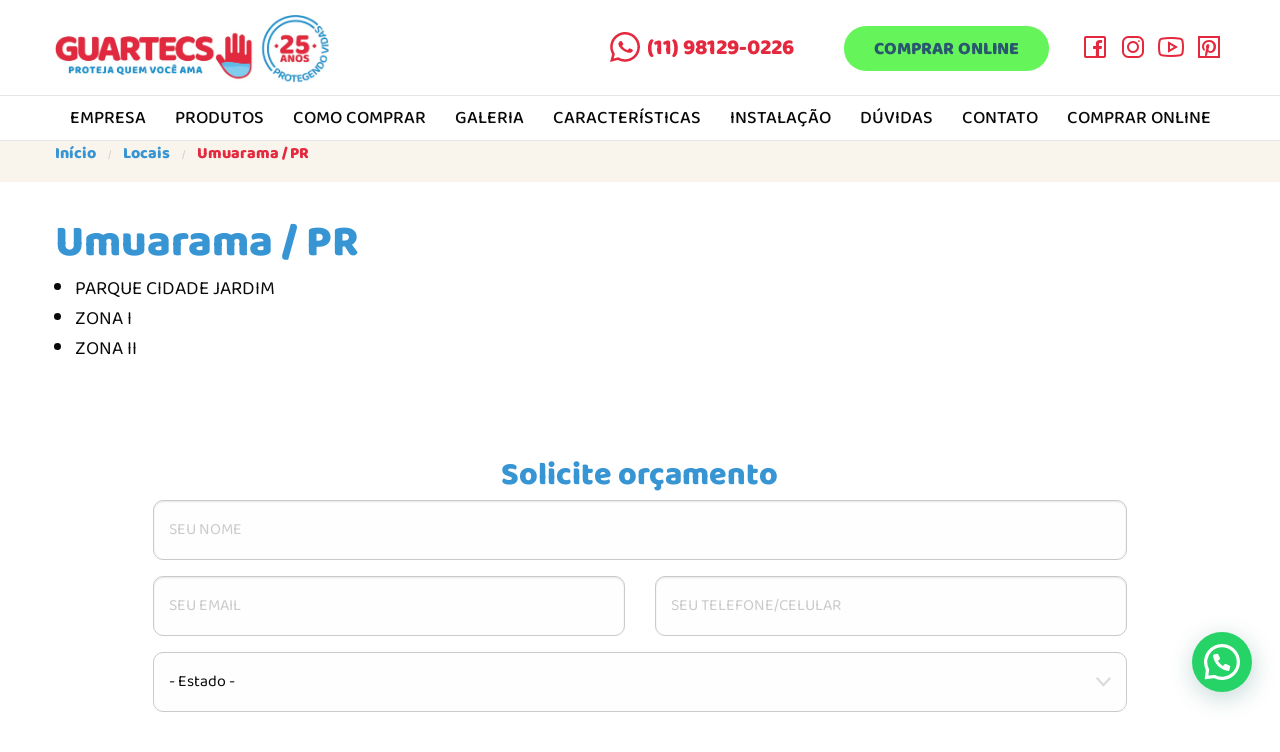

--- FILE ---
content_type: text/html; charset=UTF-8
request_url: https://www.guartecs.com.br/?localguartecs=umuarama-pr
body_size: 14339
content:
<!doctype html>
<html lang="pt-BR">

<head>
    <meta charset="UTF-8">
    <meta name="viewport" content="width=device-width, initial-scale=1.0">
    <link rel="profile" href="https://gmpg.org/xfn/11">

    <meta name="p:domain_verify" content="c5916cf1d120e06f50fee40d15cbce6c" />

    		<!-- Search & Filter: Head Assets Start -->
		<meta name="search-filter-head-assets-start">
		<meta name='robots' content='index, follow, max-image-preview:large, max-snippet:-1, max-video-preview:-1' />

	<!-- This site is optimized with the Yoast SEO plugin v26.8 - https://yoast.com/product/yoast-seo-wordpress/ -->
	<title>Umuarama / PR - Guartecs</title>
	<link rel="canonical" href="https://www.guartecs.com.br/?localguartecs=umuarama-pr" />
	<meta property="og:locale" content="pt_BR" />
	<meta property="og:type" content="article" />
	<meta property="og:title" content="Umuarama / PR - Guartecs" />
	<meta property="og:description" content="PARQUE CIDADE JARDIM ZONA I ZONA II" />
	<meta property="og:url" content="https://www.guartecs.com.br/?localguartecs=umuarama-pr" />
	<meta property="og:site_name" content="Guartecs" />
	<meta property="article:modified_time" content="2020-04-23T13:45:08+00:00" />
	<meta name="twitter:card" content="summary_large_image" />
	<script type="application/ld+json" class="yoast-schema-graph">{"@context":"https://schema.org","@graph":[{"@type":"WebPage","@id":"https://www.guartecs.com.br/?localguartecs=umuarama-pr","url":"https://www.guartecs.com.br/?localguartecs=umuarama-pr","name":"Umuarama / PR - Guartecs","isPartOf":{"@id":"https://www.guartecs.com.br/#website"},"datePublished":"2020-04-23T13:40:26+00:00","dateModified":"2020-04-23T13:45:08+00:00","breadcrumb":{"@id":"https://www.guartecs.com.br/?localguartecs=umuarama-pr#breadcrumb"},"inLanguage":"pt-BR","potentialAction":[{"@type":"ReadAction","target":["https://www.guartecs.com.br/?localguartecs=umuarama-pr"]}]},{"@type":"BreadcrumbList","@id":"https://www.guartecs.com.br/?localguartecs=umuarama-pr#breadcrumb","itemListElement":[{"@type":"ListItem","position":1,"name":"Início","item":"https://www.guartecs.com.br/"},{"@type":"ListItem","position":2,"name":"Locais","item":"https://www.guartecs.com.br/?post_type=localguartecs"},{"@type":"ListItem","position":3,"name":"Umuarama / PR"}]},{"@type":"WebSite","@id":"https://www.guartecs.com.br/#website","url":"https://www.guartecs.com.br/","name":"Guartecs","description":"Cerca para Piscina","potentialAction":[{"@type":"SearchAction","target":{"@type":"EntryPoint","urlTemplate":"https://www.guartecs.com.br/?s={search_term_string}"},"query-input":{"@type":"PropertyValueSpecification","valueRequired":true,"valueName":"search_term_string"}}],"inLanguage":"pt-BR"}]}</script>
	<!-- / Yoast SEO plugin. -->


<link rel='dns-prefetch' href='//challenges.cloudflare.com' />
<link rel='dns-prefetch' href='//cdnjs.cloudflare.com' />
<link rel='dns-prefetch' href='//maxst.icons8.com' />
<link href='https://fonts.gstatic.com' crossorigin rel='preconnect' />
<link rel="alternate" type="application/rss+xml" title="Feed para Guartecs &raquo;" href="https://www.guartecs.com.br/feed/" />
<link rel="alternate" type="application/rss+xml" title="Feed de comentários para Guartecs &raquo;" href="https://www.guartecs.com.br/comments/feed/" />
<link rel="alternate" title="oEmbed (JSON)" type="application/json+oembed" href="https://www.guartecs.com.br/wp-json/oembed/1.0/embed?url=https%3A%2F%2Fwww.guartecs.com.br%2F%3Flocalguartecs%3Dumuarama-pr" />
<link rel="alternate" title="oEmbed (XML)" type="text/xml+oembed" href="https://www.guartecs.com.br/wp-json/oembed/1.0/embed?url=https%3A%2F%2Fwww.guartecs.com.br%2F%3Flocalguartecs%3Dumuarama-pr&#038;format=xml" />
<style id='wp-img-auto-sizes-contain-inline-css' type='text/css'>
img:is([sizes=auto i],[sizes^="auto," i]){contain-intrinsic-size:3000px 1500px}
/*# sourceURL=wp-img-auto-sizes-contain-inline-css */
</style>
<style id='wp-emoji-styles-inline-css' type='text/css'>

	img.wp-smiley, img.emoji {
		display: inline !important;
		border: none !important;
		box-shadow: none !important;
		height: 1em !important;
		width: 1em !important;
		margin: 0 0.07em !important;
		vertical-align: -0.1em !important;
		background: none !important;
		padding: 0 !important;
	}
/*# sourceURL=wp-emoji-styles-inline-css */
</style>
<link rel='stylesheet' id='wp-block-library-css' href='https://www.guartecs.com.br/wp-includes/css/dist/block-library/style.min.css?ver=6.9' type='text/css' media='all' />
<style id='classic-theme-styles-inline-css' type='text/css'>
/*! This file is auto-generated */
.wp-block-button__link{color:#fff;background-color:#32373c;border-radius:9999px;box-shadow:none;text-decoration:none;padding:calc(.667em + 2px) calc(1.333em + 2px);font-size:1.125em}.wp-block-file__button{background:#32373c;color:#fff;text-decoration:none}
/*# sourceURL=/wp-includes/css/classic-themes.min.css */
</style>
<style id='joinchat-button-style-inline-css' type='text/css'>
.wp-block-joinchat-button{border:none!important;text-align:center}.wp-block-joinchat-button figure{display:table;margin:0 auto;padding:0}.wp-block-joinchat-button figcaption{font:normal normal 400 .6em/2em var(--wp--preset--font-family--system-font,sans-serif);margin:0;padding:0}.wp-block-joinchat-button .joinchat-button__qr{background-color:#fff;border:6px solid #25d366;border-radius:30px;box-sizing:content-box;display:block;height:200px;margin:auto;overflow:hidden;padding:10px;width:200px}.wp-block-joinchat-button .joinchat-button__qr canvas,.wp-block-joinchat-button .joinchat-button__qr img{display:block;margin:auto}.wp-block-joinchat-button .joinchat-button__link{align-items:center;background-color:#25d366;border:6px solid #25d366;border-radius:30px;display:inline-flex;flex-flow:row nowrap;justify-content:center;line-height:1.25em;margin:0 auto;text-decoration:none}.wp-block-joinchat-button .joinchat-button__link:before{background:transparent var(--joinchat-ico) no-repeat center;background-size:100%;content:"";display:block;height:1.5em;margin:-.75em .75em -.75em 0;width:1.5em}.wp-block-joinchat-button figure+.joinchat-button__link{margin-top:10px}@media (orientation:landscape)and (min-height:481px),(orientation:portrait)and (min-width:481px){.wp-block-joinchat-button.joinchat-button--qr-only figure+.joinchat-button__link{display:none}}@media (max-width:480px),(orientation:landscape)and (max-height:480px){.wp-block-joinchat-button figure{display:none}}

/*# sourceURL=https://www.guartecs.com.br/wp-content/plugins/creame-whatsapp-me/gutenberg/build/style-index.css */
</style>
<style id='global-styles-inline-css' type='text/css'>
:root{--wp--preset--aspect-ratio--square: 1;--wp--preset--aspect-ratio--4-3: 4/3;--wp--preset--aspect-ratio--3-4: 3/4;--wp--preset--aspect-ratio--3-2: 3/2;--wp--preset--aspect-ratio--2-3: 2/3;--wp--preset--aspect-ratio--16-9: 16/9;--wp--preset--aspect-ratio--9-16: 9/16;--wp--preset--color--black: #000000;--wp--preset--color--cyan-bluish-gray: #abb8c3;--wp--preset--color--white: #ffffff;--wp--preset--color--pale-pink: #f78da7;--wp--preset--color--vivid-red: #cf2e2e;--wp--preset--color--luminous-vivid-orange: #ff6900;--wp--preset--color--luminous-vivid-amber: #fcb900;--wp--preset--color--light-green-cyan: #7bdcb5;--wp--preset--color--vivid-green-cyan: #00d084;--wp--preset--color--pale-cyan-blue: #8ed1fc;--wp--preset--color--vivid-cyan-blue: #0693e3;--wp--preset--color--vivid-purple: #9b51e0;--wp--preset--gradient--vivid-cyan-blue-to-vivid-purple: linear-gradient(135deg,rgb(6,147,227) 0%,rgb(155,81,224) 100%);--wp--preset--gradient--light-green-cyan-to-vivid-green-cyan: linear-gradient(135deg,rgb(122,220,180) 0%,rgb(0,208,130) 100%);--wp--preset--gradient--luminous-vivid-amber-to-luminous-vivid-orange: linear-gradient(135deg,rgb(252,185,0) 0%,rgb(255,105,0) 100%);--wp--preset--gradient--luminous-vivid-orange-to-vivid-red: linear-gradient(135deg,rgb(255,105,0) 0%,rgb(207,46,46) 100%);--wp--preset--gradient--very-light-gray-to-cyan-bluish-gray: linear-gradient(135deg,rgb(238,238,238) 0%,rgb(169,184,195) 100%);--wp--preset--gradient--cool-to-warm-spectrum: linear-gradient(135deg,rgb(74,234,220) 0%,rgb(151,120,209) 20%,rgb(207,42,186) 40%,rgb(238,44,130) 60%,rgb(251,105,98) 80%,rgb(254,248,76) 100%);--wp--preset--gradient--blush-light-purple: linear-gradient(135deg,rgb(255,206,236) 0%,rgb(152,150,240) 100%);--wp--preset--gradient--blush-bordeaux: linear-gradient(135deg,rgb(254,205,165) 0%,rgb(254,45,45) 50%,rgb(107,0,62) 100%);--wp--preset--gradient--luminous-dusk: linear-gradient(135deg,rgb(255,203,112) 0%,rgb(199,81,192) 50%,rgb(65,88,208) 100%);--wp--preset--gradient--pale-ocean: linear-gradient(135deg,rgb(255,245,203) 0%,rgb(182,227,212) 50%,rgb(51,167,181) 100%);--wp--preset--gradient--electric-grass: linear-gradient(135deg,rgb(202,248,128) 0%,rgb(113,206,126) 100%);--wp--preset--gradient--midnight: linear-gradient(135deg,rgb(2,3,129) 0%,rgb(40,116,252) 100%);--wp--preset--font-size--small: 13px;--wp--preset--font-size--medium: 20px;--wp--preset--font-size--large: 36px;--wp--preset--font-size--x-large: 42px;--wp--preset--spacing--20: 0.44rem;--wp--preset--spacing--30: 0.67rem;--wp--preset--spacing--40: 1rem;--wp--preset--spacing--50: 1.5rem;--wp--preset--spacing--60: 2.25rem;--wp--preset--spacing--70: 3.38rem;--wp--preset--spacing--80: 5.06rem;--wp--preset--shadow--natural: 6px 6px 9px rgba(0, 0, 0, 0.2);--wp--preset--shadow--deep: 12px 12px 50px rgba(0, 0, 0, 0.4);--wp--preset--shadow--sharp: 6px 6px 0px rgba(0, 0, 0, 0.2);--wp--preset--shadow--outlined: 6px 6px 0px -3px rgb(255, 255, 255), 6px 6px rgb(0, 0, 0);--wp--preset--shadow--crisp: 6px 6px 0px rgb(0, 0, 0);}:where(.is-layout-flex){gap: 0.5em;}:where(.is-layout-grid){gap: 0.5em;}body .is-layout-flex{display: flex;}.is-layout-flex{flex-wrap: wrap;align-items: center;}.is-layout-flex > :is(*, div){margin: 0;}body .is-layout-grid{display: grid;}.is-layout-grid > :is(*, div){margin: 0;}:where(.wp-block-columns.is-layout-flex){gap: 2em;}:where(.wp-block-columns.is-layout-grid){gap: 2em;}:where(.wp-block-post-template.is-layout-flex){gap: 1.25em;}:where(.wp-block-post-template.is-layout-grid){gap: 1.25em;}.has-black-color{color: var(--wp--preset--color--black) !important;}.has-cyan-bluish-gray-color{color: var(--wp--preset--color--cyan-bluish-gray) !important;}.has-white-color{color: var(--wp--preset--color--white) !important;}.has-pale-pink-color{color: var(--wp--preset--color--pale-pink) !important;}.has-vivid-red-color{color: var(--wp--preset--color--vivid-red) !important;}.has-luminous-vivid-orange-color{color: var(--wp--preset--color--luminous-vivid-orange) !important;}.has-luminous-vivid-amber-color{color: var(--wp--preset--color--luminous-vivid-amber) !important;}.has-light-green-cyan-color{color: var(--wp--preset--color--light-green-cyan) !important;}.has-vivid-green-cyan-color{color: var(--wp--preset--color--vivid-green-cyan) !important;}.has-pale-cyan-blue-color{color: var(--wp--preset--color--pale-cyan-blue) !important;}.has-vivid-cyan-blue-color{color: var(--wp--preset--color--vivid-cyan-blue) !important;}.has-vivid-purple-color{color: var(--wp--preset--color--vivid-purple) !important;}.has-black-background-color{background-color: var(--wp--preset--color--black) !important;}.has-cyan-bluish-gray-background-color{background-color: var(--wp--preset--color--cyan-bluish-gray) !important;}.has-white-background-color{background-color: var(--wp--preset--color--white) !important;}.has-pale-pink-background-color{background-color: var(--wp--preset--color--pale-pink) !important;}.has-vivid-red-background-color{background-color: var(--wp--preset--color--vivid-red) !important;}.has-luminous-vivid-orange-background-color{background-color: var(--wp--preset--color--luminous-vivid-orange) !important;}.has-luminous-vivid-amber-background-color{background-color: var(--wp--preset--color--luminous-vivid-amber) !important;}.has-light-green-cyan-background-color{background-color: var(--wp--preset--color--light-green-cyan) !important;}.has-vivid-green-cyan-background-color{background-color: var(--wp--preset--color--vivid-green-cyan) !important;}.has-pale-cyan-blue-background-color{background-color: var(--wp--preset--color--pale-cyan-blue) !important;}.has-vivid-cyan-blue-background-color{background-color: var(--wp--preset--color--vivid-cyan-blue) !important;}.has-vivid-purple-background-color{background-color: var(--wp--preset--color--vivid-purple) !important;}.has-black-border-color{border-color: var(--wp--preset--color--black) !important;}.has-cyan-bluish-gray-border-color{border-color: var(--wp--preset--color--cyan-bluish-gray) !important;}.has-white-border-color{border-color: var(--wp--preset--color--white) !important;}.has-pale-pink-border-color{border-color: var(--wp--preset--color--pale-pink) !important;}.has-vivid-red-border-color{border-color: var(--wp--preset--color--vivid-red) !important;}.has-luminous-vivid-orange-border-color{border-color: var(--wp--preset--color--luminous-vivid-orange) !important;}.has-luminous-vivid-amber-border-color{border-color: var(--wp--preset--color--luminous-vivid-amber) !important;}.has-light-green-cyan-border-color{border-color: var(--wp--preset--color--light-green-cyan) !important;}.has-vivid-green-cyan-border-color{border-color: var(--wp--preset--color--vivid-green-cyan) !important;}.has-pale-cyan-blue-border-color{border-color: var(--wp--preset--color--pale-cyan-blue) !important;}.has-vivid-cyan-blue-border-color{border-color: var(--wp--preset--color--vivid-cyan-blue) !important;}.has-vivid-purple-border-color{border-color: var(--wp--preset--color--vivid-purple) !important;}.has-vivid-cyan-blue-to-vivid-purple-gradient-background{background: var(--wp--preset--gradient--vivid-cyan-blue-to-vivid-purple) !important;}.has-light-green-cyan-to-vivid-green-cyan-gradient-background{background: var(--wp--preset--gradient--light-green-cyan-to-vivid-green-cyan) !important;}.has-luminous-vivid-amber-to-luminous-vivid-orange-gradient-background{background: var(--wp--preset--gradient--luminous-vivid-amber-to-luminous-vivid-orange) !important;}.has-luminous-vivid-orange-to-vivid-red-gradient-background{background: var(--wp--preset--gradient--luminous-vivid-orange-to-vivid-red) !important;}.has-very-light-gray-to-cyan-bluish-gray-gradient-background{background: var(--wp--preset--gradient--very-light-gray-to-cyan-bluish-gray) !important;}.has-cool-to-warm-spectrum-gradient-background{background: var(--wp--preset--gradient--cool-to-warm-spectrum) !important;}.has-blush-light-purple-gradient-background{background: var(--wp--preset--gradient--blush-light-purple) !important;}.has-blush-bordeaux-gradient-background{background: var(--wp--preset--gradient--blush-bordeaux) !important;}.has-luminous-dusk-gradient-background{background: var(--wp--preset--gradient--luminous-dusk) !important;}.has-pale-ocean-gradient-background{background: var(--wp--preset--gradient--pale-ocean) !important;}.has-electric-grass-gradient-background{background: var(--wp--preset--gradient--electric-grass) !important;}.has-midnight-gradient-background{background: var(--wp--preset--gradient--midnight) !important;}.has-small-font-size{font-size: var(--wp--preset--font-size--small) !important;}.has-medium-font-size{font-size: var(--wp--preset--font-size--medium) !important;}.has-large-font-size{font-size: var(--wp--preset--font-size--large) !important;}.has-x-large-font-size{font-size: var(--wp--preset--font-size--x-large) !important;}
:where(.wp-block-post-template.is-layout-flex){gap: 1.25em;}:where(.wp-block-post-template.is-layout-grid){gap: 1.25em;}
:where(.wp-block-term-template.is-layout-flex){gap: 1.25em;}:where(.wp-block-term-template.is-layout-grid){gap: 1.25em;}
:where(.wp-block-columns.is-layout-flex){gap: 2em;}:where(.wp-block-columns.is-layout-grid){gap: 2em;}
:root :where(.wp-block-pullquote){font-size: 1.5em;line-height: 1.6;}
/*# sourceURL=global-styles-inline-css */
</style>
<link rel='stylesheet' id='contact-form-7-css' href='https://www.guartecs.com.br/wp-content/plugins/contact-form-7/includes/css/styles.css?ver=6.1.4' type='text/css' media='all' />
<link rel='stylesheet' id='guartecs-fontawesome-css' href='//cdnjs.cloudflare.com/ajax/libs/font-awesome/5.15.3/css/all.min.css?ver=1' type='text/css' media='all' />
<link rel='stylesheet' id='guartecs-lineawesome-css' href='//maxst.icons8.com/vue-static/landings/line-awesome/line-awesome/1.1.0/css/line-awesome.min.css?ver=1' type='text/css' media='all' />
<link rel='stylesheet' id='guartecs-foundation-css' href='https://www.guartecs.com.br/wp-content/themes/guartecs/assets/css/foundation.css?ver=1' type='text/css' media='all' />
<link rel='stylesheet' id='guartecs-owl-carousel-css' href='https://www.guartecs.com.br/wp-content/themes/guartecs/assets/css/owl.carousel.min.css?ver=1' type='text/css' media='all' />
<link rel='stylesheet' id='guartecs-owl-theme-default-css' href='https://www.guartecs.com.br/wp-content/themes/guartecs/assets/css/owl.theme.default.min.css?ver=1' type='text/css' media='all' />
<link rel='stylesheet' id='guartecs-strip-css' href='https://www.guartecs.com.br/wp-content/themes/guartecs/assets/css/strip.css?ver=1' type='text/css' media='all' />
<link rel='stylesheet' id='guartecs-sweetalert2-css' href='https://www.guartecs.com.br/wp-content/themes/guartecs/assets/css/sweetalert2.min.css?ver=1' type='text/css' media='all' />
<link rel='stylesheet' id='guartecs-style-css' href='https://www.guartecs.com.br/wp-content/themes/guartecs/assets/css/style.css?ver=1' type='text/css' media='all' />
<link rel='stylesheet' id='guartecs-custom-css' href='https://www.guartecs.com.br/wp-content/themes/guartecs/assets/css/custom.css?ver=1' type='text/css' media='all' />
<link rel='stylesheet' id='elementor-icons-css' href='https://www.guartecs.com.br/wp-content/plugins/elementor/assets/lib/eicons/css/elementor-icons.min.css?ver=5.46.0' type='text/css' media='all' />
<link rel='stylesheet' id='elementor-frontend-css' href='https://www.guartecs.com.br/wp-content/plugins/elementor/assets/css/frontend.min.css?ver=3.34.4' type='text/css' media='all' />
<link rel='stylesheet' id='elementor-post-5888-css' href='https://www.guartecs.com.br/wp-content/uploads/elementor/css/post-5888.css?ver=1769875570' type='text/css' media='all' />
<link rel='stylesheet' id='search-filter-frontend-css' href='https://www.guartecs.com.br/wp-content/plugins/search-filter-pro/assets-v1/frontend/app.css?ver=6.9' type='text/css' media='all' />
<link rel='stylesheet' id='search-filter-frontend-ugc-css' href='https://www.guartecs.com.br/wp-content/uploads/search-filter/style.css?ver=16' type='text/css' media='all' />
<link rel='stylesheet' id='search-filter-frontend-component-combobox-css' href='https://www.guartecs.com.br/wp-content/plugins/search-filter/assets-v1/frontend/components/combobox.css?ver=6.9' type='text/css' media='all' />
<link rel='stylesheet' id='search-filter-frontend-component-date-picker-css' href='https://www.guartecs.com.br/wp-content/plugins/search-filter/assets-v1/frontend/components/date-picker.css?ver=6.9' type='text/css' media='all' />
<link rel='stylesheet' id='search-filter-frontend-component-range-css' href='https://www.guartecs.com.br/wp-content/plugins/search-filter-pro/assets-v1/frontend/components/range.css?ver=6.9' type='text/css' media='all' />
<link rel='stylesheet' id='elementor-gf-local-baloobhai2-css' href='https://www.guartecs.com.br/wp-content/uploads/elementor/google-fonts/css/baloobhai2.css?ver=1742300119' type='text/css' media='all' />
<script type="text/javascript" src="https://www.guartecs.com.br/wp-includes/js/jquery/jquery.min.js?ver=3.7.1" id="jquery-core-js"></script>
<script type="text/javascript" src="https://www.guartecs.com.br/wp-includes/js/jquery/jquery-migrate.min.js?ver=3.4.1" id="jquery-migrate-js"></script>
<script type="text/javascript" src="https://www.guartecs.com.br/wp-content/plugins/search-filter-pro/assets-v1/frontend/app.js?ver=c34efa18ffbfd77ce2c2" id="search-filter-frontend-js"></script>
<script type="text/javascript" src="https://www.guartecs.com.br/wp-content/plugins/search-filter/assets-v1/frontend/components/combobox.js?ver=b5566af9315d57b22df8" id="search-filter-frontend-component-combobox-js"></script>
<script type="text/javascript" src="https://www.guartecs.com.br/wp-content/plugins/search-filter/assets-v1/frontend/components/checkbox.js?ver=5b6be6876c814e9a3cea" id="search-filter-frontend-component-checkbox-js"></script>
<script type="text/javascript" src="https://www.guartecs.com.br/wp-content/plugins/search-filter/assets-v1/frontend/components/date-picker.js?ver=4e11347078425c9be994" id="search-filter-frontend-component-date-picker-js"></script>
<script type="text/javascript" src="https://www.guartecs.com.br/wp-content/plugins/search-filter-pro/assets-v1/frontend/components/range.js?ver=282f6fb8534627152134" id="search-filter-frontend-component-range-js"></script>
<link rel="https://api.w.org/" href="https://www.guartecs.com.br/wp-json/" /><link rel="EditURI" type="application/rsd+xml" title="RSD" href="https://www.guartecs.com.br/xmlrpc.php?rsd" />
<meta name="generator" content="WordPress 6.9" />
<link rel='shortlink' href='https://www.guartecs.com.br/?p=647' />
<meta name="generator" content="Elementor 3.34.4; features: additional_custom_breakpoints; settings: css_print_method-external, google_font-enabled, font_display-auto">
<!-- Google Tag Manager -->
<script>(function(w,d,s,l,i){w[l]=w[l]||[];w[l].push({'gtm.start':
new Date().getTime(),event:'gtm.js'});var f=d.getElementsByTagName(s)[0],
j=d.createElement(s),dl=l!='dataLayer'?'&l='+l:'';j.async=true;j.src=
'https://www.googletagmanager.com/gtm.js?id='+i+dl;f.parentNode.insertBefore(j,f);
})(window,document,'script','dataLayer','GTM-NR4DQCTN');</script>
<!-- End Google Tag Manager -->
<style type="text/css">.recentcomments a{display:inline !important;padding:0 !important;margin:0 !important;}</style>			<style>
				.e-con.e-parent:nth-of-type(n+4):not(.e-lazyloaded):not(.e-no-lazyload),
				.e-con.e-parent:nth-of-type(n+4):not(.e-lazyloaded):not(.e-no-lazyload) * {
					background-image: none !important;
				}
				@media screen and (max-height: 1024px) {
					.e-con.e-parent:nth-of-type(n+3):not(.e-lazyloaded):not(.e-no-lazyload),
					.e-con.e-parent:nth-of-type(n+3):not(.e-lazyloaded):not(.e-no-lazyload) * {
						background-image: none !important;
					}
				}
				@media screen and (max-height: 640px) {
					.e-con.e-parent:nth-of-type(n+2):not(.e-lazyloaded):not(.e-no-lazyload),
					.e-con.e-parent:nth-of-type(n+2):not(.e-lazyloaded):not(.e-no-lazyload) * {
						background-image: none !important;
					}
				}
			</style>
			<link rel="icon" href="https://www.guartecs.com.br/wp-content/uploads/2020/04/cropped-favicon-32x32.png" sizes="32x32" />
<link rel="icon" href="https://www.guartecs.com.br/wp-content/uploads/2020/04/cropped-favicon-192x192.png" sizes="192x192" />
<link rel="apple-touch-icon" href="https://www.guartecs.com.br/wp-content/uploads/2020/04/cropped-favicon-180x180.png" />
<meta name="msapplication-TileImage" content="https://www.guartecs.com.br/wp-content/uploads/2020/04/cropped-favicon-270x270.png" />
		<style type="text/css" id="wp-custom-css">
			@media only screen and (max-width: 40.1rem) {
    .whatsappme {
        right: auto;
        left: 6px;
    }
	.whatsappme__button{
		        right: auto;
        left: 8px;
	}
}

.page--empresa .card .cell.large-6:first-child .card-section {
    border-radius: 0;
}
.page--clientes-atendidos .title-blue{
	line-height: 1;
    margin-bottom: 0;
}

.accordion-title:before{
	margin-top: -.2rem;
}

.lista-bairros ul{
	list-style:none;
	margin-bottom: 1rem;
	    font-size: 1rem;
}
.lista-bairros ul li{
	text-transform: uppercase;
}

.fotos-antes-depois{
	 margin: 40px 0;
}

.fotos-antes-depois img{
	border-radius: 10px;
}

.fotos-antes-depois h3{
	padding-top:20px
}

.page--home .sec--diferenciais{
	padding-top:0;
}

.page--home .sec--galeria.sec-galleria-ad{
	background-color:#fcf5ed!important;
	background-image:none!important;
}

.sec--galeria.sec-galleria-ad .gallery-container .gallery-figure{
	width:460px;
	    border-radius: 10px;
}

.page--home .sec--galeria.sec-galleria-ad .gallery-container{
	margin:40px 0;
}

.sec--galeria.sec-galleria-ad .gallery-container .gallery-figure figcaption{
	font-size: 1.8rem;
	height: auto;
    line-height: 1.2;
}
.page--home .sec--video-footer ul.video-footer-content span{
	line-height:1
}

.page--home .sec--video-footer ul.video-footer-content span.counter{
	font-size:64px;
}
.page--home .sec--video-footer ul.video-footer-content p{
	font-size:20px
}

.slide-content .btn{
	max-width: 300px;
    text-align: center;
	line-height:1.2;
}

.page--home .sec--video-footer ul.video-footer-content span{
	    text-transform: uppercase;
	font-size: 64px;
}

@media only screen and (max-width: 40rem){
	.slide-content .btn{
		position:absolute;
		bottom:40px
	}
}

p{
	line-height:1.3
}

.page--home .sec--video-footer ul.video-footer-content img {
    margin: 20px 0;
}

.card.card--qualidade .card-section p{
	font-size: 1.2rem;
}
.njt-nofi-button-text{
	border-radius: 60px!important;
	    padding-left: 20px!important;
		    padding-right: 20px!important;
	text-transform:uppercase;
	font-weight:bold
}

.card.card--qualidade .card-section p {
    font-size: 1.4rem!important
}

.card--qualidade .check{
	font-weight:bold;
	padding-right:10px;
	color:#e4293e
}

.page-id-8340 .page--cercas-removiveis .sec--hero{
	height: 800px;
}

.lista-bairros ul{
	margin-left:0;
}

.page--portoes-de-seguranca .sec--hero:after, .page--cercas-removiveis .sec--hero:after, .page--gradil .sec--hero:after{
	display:none;
}

.page--portoes-de-seguranca .sec .arrow-down, .page--cercas-removiveis .sec .arrow-down, .page--gradil .sec .arrow-down{
	top:-30px;
}

.page--portoes-de-seguranca .sec h1, .page--cercas-removiveis .sec h1, .page--gradil .sec h1{
	margin-top:60px
}

.grecaptcha-badge { 
    visibility: hidden !important;
}

body.page-id-9510 .header-content .btn-orcamento, body.page-id-9510 .main-menu, body.page-id-9510 .breadcrumbs, body.page-id-9510 a.menu-link, body.page-id-9510 .newsletter, body.page-id-9510 .footer-menu,
body.page-id-9786 .header-content .btn-orcamento,
body.page-id-9786 .main-menu, body.page-id-9786 .breadcrumbs, body.page-id-9786 a.menu-link, body.page-id-9786 .newsletter, body.page-id-9786 .footer-menu{
	display:none;
}

body.page-id-9510 .header-content .header-tel, body.page-id-9786 .header-content .header-tel{
	margin-right:30px
}

body.page-id-9510 .wrapper, 
body.page-id-9786 .wrapper{
    top: 105px;
}		</style>
				<meta name="search-filter-head-assets-end">
				<!-- Search & Filter: Head Assets End -->
		<script id="search-filter-dom-ready-head" type="text/javascript">
			window.searchAndFilterPage = { head: document.head.outerHTML, body: null };
		</script>
		
    <!-- Meta Pixel Code -->
    <script>
        ! function(f, b, e, v, n, t, s) {
            if (f.fbq) return;
            n = f.fbq = function() {
                n.callMethod ?
                    n.callMethod.apply(n, arguments) : n.queue.push(arguments)
            };
            if (!f._fbq) f._fbq = n;
            n.push = n;
            n.loaded = !0;
            n.version = '2.0';
            n.queue = [];
            t = b.createElement(e);
            t.async = !0;
            t.src = v;
            s = b.getElementsByTagName(e)[0];
            s.parentNode.insertBefore(t, s)
        }(window, document, 'script',
            'https://connect.facebook.net/en_US/fbevents.js');
        fbq('init', '813392942114208');
        fbq('track', 'PageView');

    </script>
    <noscript><img height="1" width="1" style="display:none" src="https://www.facebook.com/tr?id=813392942114208&ev=PageView&noscript=1" /></noscript>
    <!-- End Meta Pixel Code -->

    <!-- Código de base em pixel do Pinterest -->
    <script type="text/javascript">
        ! function(e) {
            if (!window.pintrk) {
                window.pintrk = function() {
                    window.pintrk.queue.push(
                        Array.prototype.slice.call(arguments))
                };
                var
                    n = window.pintrk;
                n.queue = [], n.version = "3.0";
                var
                    t = document.createElement("script");
                t.async = !0, t.src = e;
                var
                    r = document.getElementsByTagName("script")[0];
                r.parentNode.insertBefore(t, r)
            }
        }("https://s.pinimg.com/ct/core.js");
        pintrk('load', '2612913059772');
        pintrk('page');

    </script>
    <noscript>
        <img height="1" width="1" style="display:none;" alt="" src="https://ct.pinterest.com/v3/?tid=YOUR_TAG_ID&event=init&noscript=1" />
    </noscript>
    <!-- Fim do código de base em pixel do Pinterest -->

    <!-- Google tag (gtag.js) -->
    <script async src="https://www.googletagmanager.com/gtag/js?id=AW-1060112288"></script>
    <script>
        window.dataLayer = window.dataLayer || [];

        function gtag() {
            dataLayer.push(arguments);
        }
        gtag('js', new Date());
        gtag('config', 'AW-1060112288');

    </script>

    <!-- Google Tag Manager -->
    <script>
        (function(w, d, s, l, i) {
            w[l] = w[l] || [];
            w[l].push({
                'gtm.start': new Date().getTime(),
                event: 'gtm.js'
            });
            var f = d.getElementsByTagName(s)[0],
                j = d.createElement(s),
                dl = l != 'dataLayer' ? '&l=' + l : '';
            j.async = true;
            j.src =
                'https://www.googletagmanager.com/gtm.js?id=' + i + dl;
            f.parentNode.insertBefore(j, f);
        })(window, document, 'script', 'dataLayer', 'GTM-PHCZBP8');

    </script>
    <!-- End Google Tag Manager -->

</head>

<body data-rsssl=1 class="wp-singular localguartecs-template-default single single-localguartecs postid-647 wp-theme-guartecs elementor-default elementor-kit-5888">

    <!-- Google Tag Manager (noscript) -->
    <noscript><iframe src="https://www.googletagmanager.com/ns.html?id=GTM-PHCZBP8" height="0" width="0" style="display:none;visibility:hidden"></iframe></noscript>
    <!-- End Google Tag Manager (noscript) -->

    
    <header>
        <div class="grid-container">
            <div class="grid-x">
                <div class="cell">
                    <div class="header-wrapper">
                        <a href="https://www.guartecs.com.br" class="logo-wrapper">
                            <img src="https://www.guartecs.com.br/wp-content/themes/guartecs/assets/images/logo-guartecs-2025.webp" title="Guartecs" alt="Guartecs">
                        </a>
                        <div class="header-content">
                            <div class="switch-mobile">
                                <div class="header-tel">
                                    <a href="https://api.whatsapp.com/send?phone=5511981290226" target="_blank">(11) 98129-0226</a>
                                </div>
                                <div class="header-tel">
                                    <a href="https://api.whatsapp.com/send?phone=5511981290226" target="_blank">(11) 98129-0226</a><br>
                                </div>
                            </div>
                            <a href="https://guartecs.com.br/loja/" class="btn btn-orcamento">Comprar online</a>
                            <div class="social-media-icons">
                                <a href="https://pt-br.facebook.com/guartecs/" target="_blank">
                                    <i class="lab la-facebook-square"></i>
                                </a>
                                <a href="https://www.instagram.com/guartecs/" target="_blank">
                                    <i class="lab la-instagram"></i>
                                </a>
                                <a href="https://www.youtube.com/channel/UC3ysVDtPlMh0oyRgWBj-ROw" target="_blank">
                                    <i class="lab la-youtube"></i>
                                </a>
                                <a href="https://br.pinterest.com/guartecs/" target="_blank">
                                    <i class="lab la-pinterest-square"></i>
                                </a>
                            </div>
                        </div>
                        <a href="#menu" class="menu-link"><img src="https://www.guartecs.com.br/wp-content/themes/guartecs/assets/images/menu-toggle.svg" alt="Menu"></a>
                    </div>
                </div>
            </div>
        </div>
        <nav class="main-menu" id="menu" role="navigation">
            <div class="grid-container">
                <div class="grid-x">
                    <div class="cell">
                        <ul><li class="has-subitem">
<a href="https://www.guartecs.com.br/empresa/">Empresa</a>
<ul class="subitem">
<li><a href="https://www.guartecs.com.br/clientes-atendidos/">Clientes Atendidos</a></li> 

<li><a href="https://www.guartecs.com.br/seja-um-parceiro/">Seja um Parceiro</a></li> 
</ul>
<li class="has-subitem">
<a href="https://www.guartecs.com.br/produtos/">Produtos</a>
<ul class="subitem">
<li><a href="https://www.guartecs.com.br/produtos/cercas-removiveis-ar-e-aa/">Cercas Removíveis AR e A+A</a></li> 

<li><a href="https://www.guartecs.com.br/produtos/cerca-de-superficie-as/">Cerca de Superfície AS</a></li> 

<li><a href="https://www.guartecs.com.br/produtos/portoes-para-cercas/">Portões para Cercas</a></li> 

<li><a href="https://www.guartecs.com.br/produtos/portoes-para-escadas/">Portões para Escadas</a></li> 
</ul>
<li>
<a href="https://www.guartecs.com.br/como-comprar/">Como comprar</a>
</li>
<li>
<a href="https://www.guartecs.com.br/galeria/">Galeria</a>
</li>
<li>
<a href="https://www.guartecs.com.br/caracteristicas/">Características</a>
</li>
<li>
<a href="https://www.guartecs.com.br/instalacao/">Instalação</a>
</li>
<li>
<a href="https://www.guartecs.com.br/perguntas-frequentes/">Dúvidas</a>
</li>
<li>
<a href="https://www.guartecs.com.br/contato/">Contato</a>
</li>
<li>
<a href="https://guartecs.com.br/loja/">Comprar online</a>
</li>
</ul>                    </div>
                </div>
            </div>
        </nav>
    </header>
    <div class="wrapper">

<div class="breadcrumbs">
    <div class="grid-container">
        <div class="grid-x">
            <div class="cell">
                <ul></span><li itemscope itemtype="http://data-vocabulary.org/Breadcrumb"><a href="https://www.guartecs.com.br/" itemprop="url">Início</a></li>  <li itemscope itemtype="http://data-vocabulary.org/Breadcrumb"><a href="https://www.guartecs.com.br/?post_type=localguartecs" itemprop="url">Locais</a></li>  <li itemscope itemtype="http://data-vocabulary.org/Breadcrumb"><a href="https://www.guartecs.com.br/?localguartecs=umuarama-pr" itemprop="url">Umuarama / PR</a></li></span></ul>            </div>
        </div>
    </div>
</div>

<main class="page page--blog">
    <section class="sec sec--blog">
        <div class="grid-container">
            <div class="grid-x">
                                <article id="post-647" class="post-647 localguartecs type-localguartecs status-publish hentry categoria_local-brasil">
                    <div class="cell">
                        <h1 class="title-blue">Umuarama / PR</h1>
                                                <div class="entry-content">
                            
<ul>
<li>PARQUE CIDADE JARDIM</li>
<li>ZONA I</li>
<li>ZONA II</li>
</ul>
                        </div>                    
                    </div>
                </article>
                            </div>
        </div>
    </section>
                        <section id="contato-guartecs" class="sec sec--contato">
                <div class="grid-container">
                    <div class="grid-x align-center">
                        <div class="cell large-10">
                            <h1 class="title-blue">Solicite orçamento</h1>
                            
<div class="wpcf7 no-js" id="wpcf7-f64-o1" lang="pt-BR" dir="ltr" data-wpcf7-id="64">
<div class="screen-reader-response"><p role="status" aria-live="polite" aria-atomic="true"></p> <ul></ul></div>
<form action="/?localguartecs=umuarama-pr#wpcf7-f64-o1" method="post" class="wpcf7-form init" aria-label="Formulários de contato" novalidate="novalidate" data-status="init">
<fieldset class="hidden-fields-container"><input type="hidden" name="_wpcf7" value="64" /><input type="hidden" name="_wpcf7_version" value="6.1.4" /><input type="hidden" name="_wpcf7_locale" value="pt_BR" /><input type="hidden" name="_wpcf7_unit_tag" value="wpcf7-f64-o1" /><input type="hidden" name="_wpcf7_container_post" value="0" /><input type="hidden" name="_wpcf7_posted_data_hash" value="" />
</fieldset>
<div class="wpcf7-turnstile cf-turnstile" data-sitekey="0x4AAAAAABmVRCN7QRjDX5X6" data-response-field-name="_wpcf7_turnstile_response"></div>

<div class="grid-x grid-margin-x">
                            <div class="cell large-12">
                                <span class="wpcf7-form-control-wrap" data-name="nome"><input size="40" maxlength="400" class="wpcf7-form-control wpcf7-text wpcf7-validates-as-required" aria-required="true" aria-invalid="false" placeholder="Seu nome" value="" type="text" name="nome" /></span>
                            </div>
                            <div class="cell large-6">
                                <span class="wpcf7-form-control-wrap" data-name="email"><input size="40" maxlength="400" class="wpcf7-form-control wpcf7-email wpcf7-validates-as-required wpcf7-text wpcf7-validates-as-email" aria-required="true" aria-invalid="false" placeholder="Seu email" value="" type="email" name="email" /></span>
                            </div>
                            <div class="cell large-6">
                                <span class="wpcf7-form-control-wrap" data-name="telefone"><input size="40" maxlength="400" class="wpcf7-form-control wpcf7-text wpcf7-validates-as-required tel-field" aria-required="true" aria-invalid="false" placeholder="Seu telefone/celular" value="" type="text" name="telefone" /></span>
                            </div>
                            <div class="cell large-12">
                                    <span class="wpcf7-form-control-wrap" data-name="estado"><select class="wpcf7-form-control wpcf7-select wpcf7-validates-as-required" aria-required="true" aria-invalid="false" name="estado"><option value="">- Estado -</option><option value="Acre (AC)">Acre (AC)</option><option value="Alagoas (AL)">Alagoas (AL)</option><option value="Amapá (AP)">Amapá (AP)</option><option value="Amazonas (AM)">Amazonas (AM)</option><option value="Bahia (BA)">Bahia (BA)</option><option value="Ceará (CE)">Ceará (CE)</option><option value="Distrito Federal (DF)">Distrito Federal (DF)</option><option value="Espírito Santo (ES)">Espírito Santo (ES)</option><option value="Goiás (GO)">Goiás (GO)</option><option value="Maranhão (MA)">Maranhão (MA)</option><option value="Mato Grosso (MT)">Mato Grosso (MT)</option><option value="Mato Grosso do Sul (MS)">Mato Grosso do Sul (MS)</option><option value="Minas Gerais (MG)">Minas Gerais (MG)</option><option value="Pará (PA)">Pará (PA)</option><option value="Paraíba (PB)">Paraíba (PB)</option><option value="Paraná (PR)">Paraná (PR)</option><option value="Pernambuco (PE)">Pernambuco (PE)</option><option value="Piauí (PI)">Piauí (PI)</option><option value="Rio de Janeiro (RJ)">Rio de Janeiro (RJ)</option><option value="Rio Grande do Norte (RN)">Rio Grande do Norte (RN)</option><option value="Rio Grande do Sul (RS)">Rio Grande do Sul (RS)</option><option value="Rondônia (RO)">Rondônia (RO)</option><option value="Roraima (RR)">Roraima (RR)</option><option value="Santa Catarina (SC)">Santa Catarina (SC)</option><option value="São Paulo (SP)">São Paulo (SP)</option><option value="Sergipe (SE)">Sergipe (SE)</option><option value="Tocantins (TO)">Tocantins (TO)</option></select></span>
                            </div>
                            <div class="cell large-12">
                                <span class="wpcf7-form-control-wrap" data-name="cidade"><input size="40" maxlength="400" class="wpcf7-form-control wpcf7-text wpcf7-validates-as-required" aria-required="true" aria-invalid="false" placeholder="Cidade" value="" type="text" name="cidade" /></span>
                            </div>
                            <div class="cell large-12">
                                <span class="wpcf7-form-control-wrap" data-name="mensagem"><textarea cols="40" rows="10" maxlength="2000" class="wpcf7-form-control wpcf7-textarea wpcf7-validates-as-required" aria-required="true" aria-invalid="false" placeholder="Deixe sua mensagem" name="mensagem"></textarea></span>
                            </div>
                            <div class="cell large-12 text-right">
 <input class="wpcf7-form-control wpcf7-submit has-spinner button button--shadowless" type="submit" value="Enviar" />
                            </div>
                        </div><div class="wpcf7-response-output" aria-hidden="true"></div>
</form>
</div>
                        </div>
                    </div>
                </div>
            </section>
    </main>

        <div class="newsletter">
            <div class="grid-container">
                <div class="grid-x align-middle">
                    <div class="cell large-6">
                        <div class="newsletter-message">
                            <img src="https://www.guartecs.com.br/wp-content/themes/guartecs/assets/images/icons/envelope-email.png" alt="receba nossas novidades"><span>Receba nossas novidades</span>
                        </div>
                    </div>
                    <div class="cell large-6">
                        
<div class="wpcf7 no-js" id="wpcf7-f10-o2" lang="pt-BR" dir="ltr" data-wpcf7-id="10">
<div class="screen-reader-response"><p role="status" aria-live="polite" aria-atomic="true"></p> <ul></ul></div>
<form action="/?localguartecs=umuarama-pr#wpcf7-f10-o2" method="post" class="wpcf7-form init" aria-label="Formulários de contato" novalidate="novalidate" data-status="init">
<fieldset class="hidden-fields-container"><input type="hidden" name="_wpcf7" value="10" /><input type="hidden" name="_wpcf7_version" value="6.1.4" /><input type="hidden" name="_wpcf7_locale" value="pt_BR" /><input type="hidden" name="_wpcf7_unit_tag" value="wpcf7-f10-o2" /><input type="hidden" name="_wpcf7_container_post" value="0" /><input type="hidden" name="_wpcf7_posted_data_hash" value="" />
</fieldset>
<div class="wpcf7-turnstile cf-turnstile" data-sitekey="0x4AAAAAABmVRCN7QRjDX5X6" data-response-field-name="_wpcf7_turnstile_response"></div>

<div class="input-group">
                                <div class="input-group-button">
                                    <span class="wpcf7-form-control-wrap" data-name="email-newsletter"><input size="40" maxlength="400" class="wpcf7-form-control wpcf7-email wpcf7-validates-as-required wpcf7-text wpcf7-validates-as-email" aria-required="true" aria-invalid="false" placeholder="Digite seu e-mail" value="" type="email" name="email-newsletter" /></span>
                                    <input class="wpcf7-form-control wpcf7-submit has-spinner button" type="submit" value="Enviar" />
                                </div>
                            </div><div class="wpcf7-response-output" aria-hidden="true"></div>
</form>
</div>
                    </div>
                </div>
            </div>
        </div>
<footer>
    <div class="footer-content">
        <div class="grid-container">
            <div class="grid-x">
                <div class="cell large-4 text-left-to-center">
                    <img src="https://www.guartecs.com.br/wp-content/themes/guartecs/assets/images/guartecs-logo-white.png" title="Guartecs" alt="Guartecs" class="footer-logo">
                </div>
                <div class="cell large-4 text-left-to-center">
                    <nav class="footer-menu">
                        <ul id="menu-rodape"><li><a href="https://www.guartecs.com.br/empresa/">Empresa</a></li><li><a href="https://www.guartecs.com.br/produtos/">Produtos</a></li><li><a href="https://www.guartecs.com.br/como-comprar/">Como comprar</a></li><li><a href="https://www.guartecs.com.br/galeria/">Galeria</a></li><li><a href="https://www.guartecs.com.br/caracteristicas/">Características</a></li><li><a href="https://www.guartecs.com.br/instalacao/">Instalação</a></li><li><a href="https://www.guartecs.com.br/blog/">Blog</a></li><li><a href="https://www.guartecs.com.br/perguntas-frequentes/">Dúvidas</a></li><li><a href="https://www.guartecs.com.br/contato/">Contato</a></li><li><a href="https://guartecs.com.br/loja/">Comprar online</a></li></ul>                    </nav>
                </div>
                <div class="cell large-4">
                    <div class="footer-tel">
                        <img src="https://www.guartecs.com.br/wp-content/themes/guartecs/assets/images/icons/icon-phone.svg" alt="telefone"> 
                        <a href="https://api.whatsapp.com/send?phone=5511981290226" target="_blank">(11) 98129-0226</a>
                    </div>
                    <div class="footer-email"><img src="https://www.guartecs.com.br/wp-content/themes/guartecs/assets/images/icons/icon-email.svg" alt="email"> <a href="mailto:guartecs@guartecs.com.br" target="_blank">guartecs@guartecs.com.br</a></div>
                </div>
            </div>
        </div>
    </div>
    <div class="all-rights-reserved">
        <div class="grid-container">
            <div class="grid-x">
                <div class="cell">
                    <div class="footer-wrapper">
                        © 2019 Guartecs. Todos os direitos reservados.
                            <div class="social-media-icons">
                                <a href="https://pt-br.facebook.com/guartecs/" target="_blank">
                                    <i class="lab la-facebook-square"></i>
                                </a>
                                <a href="https://www.instagram.com/guartecs/" target="_blank">
                                    <i class="lab la-instagram"></i>
                                </a>
                                <a href="https://www.youtube.com/channel/UC3ysVDtPlMh0oyRgWBj-ROw" target="_blank">
                                    <i class="lab la-youtube"></i>
                                </a>
                                <a href="https://br.pinterest.com/guartecs/" target="_blank">
                                    <i class="lab la-pinterest-square"></i>
                                </a>                                
                            </div>
                    </div>
                </div>
            </div>
        </div>
    </div>
</footer>
</div>

<script type="speculationrules">
{"prefetch":[{"source":"document","where":{"and":[{"href_matches":"/*"},{"not":{"href_matches":["/wp-*.php","/wp-admin/*","/wp-content/uploads/*","/wp-content/*","/wp-content/plugins/*","/wp-content/themes/guartecs/*","/*\\?(.+)"]}},{"not":{"selector_matches":"a[rel~=\"nofollow\"]"}},{"not":{"selector_matches":".no-prefetch, .no-prefetch a"}}]},"eagerness":"conservative"}]}
</script>

<div class="joinchat joinchat--right joinchat--btn" data-settings='{"telephone":"5511981290226","mobile_only":false,"button_delay":1,"whatsapp_web":false,"qr":false,"message_views":2,"message_delay":10,"message_badge":false,"message_send":"","message_hash":""}' hidden aria-hidden="false">
	<div class="joinchat__button" role="button" tabindex="0" aria-label="Contato do WhatsApp">
							</div>
			</div>
			<script>
				const lazyloadRunObserver = () => {
					const lazyloadBackgrounds = document.querySelectorAll( `.e-con.e-parent:not(.e-lazyloaded)` );
					const lazyloadBackgroundObserver = new IntersectionObserver( ( entries ) => {
						entries.forEach( ( entry ) => {
							if ( entry.isIntersecting ) {
								let lazyloadBackground = entry.target;
								if( lazyloadBackground ) {
									lazyloadBackground.classList.add( 'e-lazyloaded' );
								}
								lazyloadBackgroundObserver.unobserve( entry.target );
							}
						});
					}, { rootMargin: '200px 0px 200px 0px' } );
					lazyloadBackgrounds.forEach( ( lazyloadBackground ) => {
						lazyloadBackgroundObserver.observe( lazyloadBackground );
					} );
				};
				const events = [
					'DOMContentLoaded',
					'elementor/lazyload/observe',
				];
				events.forEach( ( event ) => {
					document.addEventListener( event, lazyloadRunObserver );
				} );
			</script>
			<link rel='stylesheet' id='joinchat-css' href='https://www.guartecs.com.br/wp-content/plugins/creame-whatsapp-me/public/css/joinchat-btn.min.css?ver=6.0.10' type='text/css' media='all' />
<script type="text/javascript" src="https://www.guartecs.com.br/wp-includes/js/dist/hooks.min.js?ver=dd5603f07f9220ed27f1" id="wp-hooks-js"></script>
<script type="text/javascript" src="https://www.guartecs.com.br/wp-includes/js/dist/i18n.min.js?ver=c26c3dc7bed366793375" id="wp-i18n-js"></script>
<script type="text/javascript" id="wp-i18n-js-after">
/* <![CDATA[ */
wp.i18n.setLocaleData( { 'text direction\u0004ltr': [ 'ltr' ] } );
//# sourceURL=wp-i18n-js-after
/* ]]> */
</script>
<script type="text/javascript" src="https://www.guartecs.com.br/wp-content/plugins/contact-form-7/includes/swv/js/index.js?ver=6.1.4" id="swv-js"></script>
<script type="text/javascript" id="contact-form-7-js-translations">
/* <![CDATA[ */
( function( domain, translations ) {
	var localeData = translations.locale_data[ domain ] || translations.locale_data.messages;
	localeData[""].domain = domain;
	wp.i18n.setLocaleData( localeData, domain );
} )( "contact-form-7", {"translation-revision-date":"2025-05-19 13:41:20+0000","generator":"GlotPress\/4.0.1","domain":"messages","locale_data":{"messages":{"":{"domain":"messages","plural-forms":"nplurals=2; plural=n > 1;","lang":"pt_BR"},"Error:":["Erro:"]}},"comment":{"reference":"includes\/js\/index.js"}} );
//# sourceURL=contact-form-7-js-translations
/* ]]> */
</script>
<script type="text/javascript" id="contact-form-7-js-before">
/* <![CDATA[ */
var wpcf7 = {
    "api": {
        "root": "https:\/\/www.guartecs.com.br\/wp-json\/",
        "namespace": "contact-form-7\/v1"
    },
    "cached": 1
};
//# sourceURL=contact-form-7-js-before
/* ]]> */
</script>
<script type="text/javascript" src="https://www.guartecs.com.br/wp-content/plugins/contact-form-7/includes/js/index.js?ver=6.1.4" id="contact-form-7-js"></script>
<script type="text/javascript" src="https://challenges.cloudflare.com/turnstile/v0/api.js" id="cloudflare-turnstile-js" data-wp-strategy="async"></script>
<script type="text/javascript" id="cloudflare-turnstile-js-after">
/* <![CDATA[ */
document.addEventListener( 'wpcf7submit', e => turnstile.reset() );
//# sourceURL=cloudflare-turnstile-js-after
/* ]]> */
</script>
<script type="text/javascript" id="rocket-browser-checker-js-after">
/* <![CDATA[ */
"use strict";var _createClass=function(){function defineProperties(target,props){for(var i=0;i<props.length;i++){var descriptor=props[i];descriptor.enumerable=descriptor.enumerable||!1,descriptor.configurable=!0,"value"in descriptor&&(descriptor.writable=!0),Object.defineProperty(target,descriptor.key,descriptor)}}return function(Constructor,protoProps,staticProps){return protoProps&&defineProperties(Constructor.prototype,protoProps),staticProps&&defineProperties(Constructor,staticProps),Constructor}}();function _classCallCheck(instance,Constructor){if(!(instance instanceof Constructor))throw new TypeError("Cannot call a class as a function")}var RocketBrowserCompatibilityChecker=function(){function RocketBrowserCompatibilityChecker(options){_classCallCheck(this,RocketBrowserCompatibilityChecker),this.passiveSupported=!1,this._checkPassiveOption(this),this.options=!!this.passiveSupported&&options}return _createClass(RocketBrowserCompatibilityChecker,[{key:"_checkPassiveOption",value:function(self){try{var options={get passive(){return!(self.passiveSupported=!0)}};window.addEventListener("test",null,options),window.removeEventListener("test",null,options)}catch(err){self.passiveSupported=!1}}},{key:"initRequestIdleCallback",value:function(){!1 in window&&(window.requestIdleCallback=function(cb){var start=Date.now();return setTimeout(function(){cb({didTimeout:!1,timeRemaining:function(){return Math.max(0,50-(Date.now()-start))}})},1)}),!1 in window&&(window.cancelIdleCallback=function(id){return clearTimeout(id)})}},{key:"isDataSaverModeOn",value:function(){return"connection"in navigator&&!0===navigator.connection.saveData}},{key:"supportsLinkPrefetch",value:function(){var elem=document.createElement("link");return elem.relList&&elem.relList.supports&&elem.relList.supports("prefetch")&&window.IntersectionObserver&&"isIntersecting"in IntersectionObserverEntry.prototype}},{key:"isSlowConnection",value:function(){return"connection"in navigator&&"effectiveType"in navigator.connection&&("2g"===navigator.connection.effectiveType||"slow-2g"===navigator.connection.effectiveType)}}]),RocketBrowserCompatibilityChecker}();
//# sourceURL=rocket-browser-checker-js-after
/* ]]> */
</script>
<script type="text/javascript" id="rocket-preload-links-js-extra">
/* <![CDATA[ */
var RocketPreloadLinksConfig = {"excludeUris":"/(?:.+/)?feed(?:/(?:.+/?)?)?$|/(?:.+/)?embed/|/(index.php/)?(.*)wp-json(/.*|$)|/refer/|/go/|/recommend/|/recommends/","usesTrailingSlash":"","imageExt":"jpg|jpeg|gif|png|tiff|bmp|webp|avif|pdf|doc|docx|xls|xlsx|php","fileExt":"jpg|jpeg|gif|png|tiff|bmp|webp|avif|pdf|doc|docx|xls|xlsx|php|html|htm","siteUrl":"https://www.guartecs.com.br","onHoverDelay":"100","rateThrottle":"3"};
//# sourceURL=rocket-preload-links-js-extra
/* ]]> */
</script>
<script type="text/javascript" id="rocket-preload-links-js-after">
/* <![CDATA[ */
(function() {
"use strict";var r="function"==typeof Symbol&&"symbol"==typeof Symbol.iterator?function(e){return typeof e}:function(e){return e&&"function"==typeof Symbol&&e.constructor===Symbol&&e!==Symbol.prototype?"symbol":typeof e},e=function(){function i(e,t){for(var n=0;n<t.length;n++){var i=t[n];i.enumerable=i.enumerable||!1,i.configurable=!0,"value"in i&&(i.writable=!0),Object.defineProperty(e,i.key,i)}}return function(e,t,n){return t&&i(e.prototype,t),n&&i(e,n),e}}();function i(e,t){if(!(e instanceof t))throw new TypeError("Cannot call a class as a function")}var t=function(){function n(e,t){i(this,n),this.browser=e,this.config=t,this.options=this.browser.options,this.prefetched=new Set,this.eventTime=null,this.threshold=1111,this.numOnHover=0}return e(n,[{key:"init",value:function(){!this.browser.supportsLinkPrefetch()||this.browser.isDataSaverModeOn()||this.browser.isSlowConnection()||(this.regex={excludeUris:RegExp(this.config.excludeUris,"i"),images:RegExp(".("+this.config.imageExt+")$","i"),fileExt:RegExp(".("+this.config.fileExt+")$","i")},this._initListeners(this))}},{key:"_initListeners",value:function(e){-1<this.config.onHoverDelay&&document.addEventListener("mouseover",e.listener.bind(e),e.listenerOptions),document.addEventListener("mousedown",e.listener.bind(e),e.listenerOptions),document.addEventListener("touchstart",e.listener.bind(e),e.listenerOptions)}},{key:"listener",value:function(e){var t=e.target.closest("a"),n=this._prepareUrl(t);if(null!==n)switch(e.type){case"mousedown":case"touchstart":this._addPrefetchLink(n);break;case"mouseover":this._earlyPrefetch(t,n,"mouseout")}}},{key:"_earlyPrefetch",value:function(t,e,n){var i=this,r=setTimeout(function(){if(r=null,0===i.numOnHover)setTimeout(function(){return i.numOnHover=0},1e3);else if(i.numOnHover>i.config.rateThrottle)return;i.numOnHover++,i._addPrefetchLink(e)},this.config.onHoverDelay);t.addEventListener(n,function e(){t.removeEventListener(n,e,{passive:!0}),null!==r&&(clearTimeout(r),r=null)},{passive:!0})}},{key:"_addPrefetchLink",value:function(i){return this.prefetched.add(i.href),new Promise(function(e,t){var n=document.createElement("link");n.rel="prefetch",n.href=i.href,n.onload=e,n.onerror=t,document.head.appendChild(n)}).catch(function(){})}},{key:"_prepareUrl",value:function(e){if(null===e||"object"!==(void 0===e?"undefined":r(e))||!1 in e||-1===["http:","https:"].indexOf(e.protocol))return null;var t=e.href.substring(0,this.config.siteUrl.length),n=this._getPathname(e.href,t),i={original:e.href,protocol:e.protocol,origin:t,pathname:n,href:t+n};return this._isLinkOk(i)?i:null}},{key:"_getPathname",value:function(e,t){var n=t?e.substring(this.config.siteUrl.length):e;return n.startsWith("/")||(n="/"+n),this._shouldAddTrailingSlash(n)?n+"/":n}},{key:"_shouldAddTrailingSlash",value:function(e){return this.config.usesTrailingSlash&&!e.endsWith("/")&&!this.regex.fileExt.test(e)}},{key:"_isLinkOk",value:function(e){return null!==e&&"object"===(void 0===e?"undefined":r(e))&&(!this.prefetched.has(e.href)&&e.origin===this.config.siteUrl&&-1===e.href.indexOf("?")&&-1===e.href.indexOf("#")&&!this.regex.excludeUris.test(e.href)&&!this.regex.images.test(e.href))}}],[{key:"run",value:function(){"undefined"!=typeof RocketPreloadLinksConfig&&new n(new RocketBrowserCompatibilityChecker({capture:!0,passive:!0}),RocketPreloadLinksConfig).init()}}]),n}();t.run();
}());

//# sourceURL=rocket-preload-links-js-after
/* ]]> */
</script>
<script type="text/javascript" src="https://www.guartecs.com.br/wp-content/themes/guartecs/assets/js/foundation.js?ver=1" id="guartecs-foundation-js"></script>
<script type="text/javascript" src="https://www.guartecs.com.br/wp-content/themes/guartecs/assets/js/owl.carousel.min.js?ver=1" id="guartecs-owl-carousel-js"></script>
<script type="text/javascript" src="https://www.guartecs.com.br/wp-content/themes/guartecs/assets/js/slider.js?ver=1" id="guartecs-slider-js"></script>
<script type="text/javascript" src="https://www.guartecs.com.br/wp-content/themes/guartecs/assets/js/strip.pkgd.min.js?ver=1" id="guartecs-strip-js"></script>
<script type="text/javascript" src="https://www.guartecs.com.br/wp-content/themes/guartecs/assets/js/sweetalert2.min.js?ver=1" id="guartecs-sweetalert2-js"></script>
<script type="text/javascript" src="https://www.guartecs.com.br/wp-content/themes/guartecs/assets/js/jquery.mask.js?ver=1" id="guartecs-mask-js"></script>
<script type="text/javascript" src="//cdnjs.cloudflare.com/ajax/libs/waypoints/4.0.1/jquery.waypoints.min.js?ver=1" id="guartecs-waypoints-js"></script>
<script type="text/javascript" src="https://www.guartecs.com.br/wp-content/themes/guartecs/assets/js/jquery.counterup.min.js?ver=1" id="guartecs-counterup-js"></script>
<script type="text/javascript" src="https://www.guartecs.com.br/wp-content/themes/guartecs/assets/js/scripts.js?ver=1" id="guartecs-scripts-js"></script>
<script type="text/javascript" src="https://www.guartecs.com.br/wp-content/plugins/creame-whatsapp-me/public/js/joinchat.min.js?ver=6.0.10" id="joinchat-js" defer="defer" data-wp-strategy="defer" fetchpriority="low"></script>
<div id="search-filter-svg-template" aria-hidden="true" style="clip: rect(1px, 1px, 1px, 1px); clip-path: inset(50%); height: 1px; margin: -1px; overflow: hidden; padding: 0; position: absolute;	width: 1px !important; word-wrap: normal !important;"><svg
   xmlns:svg="http://www.w3.org/2000/svg"
   xmlns="http://www.w3.org/2000/svg"
   style="background-color:red"
   viewBox="0 0 24 24"
   stroke="currentColor"
   version="1.1"
   id="sf-svg-spinner-circle"
>
  
    <g fill="none">
      <g>
        <circle
           stroke-opacity="0.5"
           cx="12.000001"
           cy="12.000001"
           r="10.601227"
           style="stroke-width:2.79755;stroke-miterlimit:4;stroke-dasharray:none" />
        <path
           d="M 22.601226,12.000001 C 22.601226,6.1457686 17.854233,1.398775 12,1.398775"
           style="stroke-width:2.79755;stroke-miterlimit:4;stroke-dasharray:none">
		    <animateTransform
             attributeName="transform"
             type="rotate"
             from="0 12 12"
             to="360 12 12"
             dur="1s"
             repeatCount="indefinite" />
		   </path>
      </g>
    </g>
</svg>
</div>		<script type="text/javascript" id="search-filter-data-js" data-search-filter-data="{&quot;fields&quot;:[],&quot;queries&quot;:[],&quot;shouldMount&quot;:true,&quot;restNonce&quot;:&quot;e841dc684f&quot;,&quot;homeUrl&quot;:&quot;https:\/\/www.guartecs.com.br&quot;,&quot;isPro&quot;:true,&quot;popoverNode&quot;:&quot;body&quot;,&quot;urlPrefix&quot;:&quot;_&quot;}">
			window.searchAndFilterData = JSON.parse( document.getElementById( 'search-filter-data-js' ).getAttribute( 'data-search-filter-data' ) );
		</script>
		<script type="text/javascript" id="search-filter-api-url-js">
			window.searchAndFilterApiUrl = '';
		</script>
				<script id="search-filter-dom-ready-body" type="text/javascript">
			window.searchAndFilterPage.body = document.body.outerHTML;
		</script>
		
</body>

</html>


--- FILE ---
content_type: text/css; charset=utf-8
request_url: https://www.guartecs.com.br/wp-content/themes/guartecs/assets/css/style.css?ver=1
body_size: 7718
content:
@import url('https://fonts.googleapis.com/css2?family=Baloo+Bhai+2:wght@400;500;600;700;800&display=swap');

main h1,
main h2,
main h3 {
    font-family: 'Baloo Bhai 2', sans-serif;
    line-height: 1;
    margin-top: 0;
}

main h1 {
    font-size: 2.750rem;
}

main h2 {
    font-size: 2.125rem;
}

main h3 {
    font-size: 1.500rem;
}

@media only screen and (max-width: 40rem) {
    main h1 {
        font-size: 2.125rem;
    }

    main h2 {
        font-size: 1.500rem;
    }

    main h3 {
        font-size: 1.250rem;
    }
}

.paragraph {
    font-size: 1.250rem;
    line-height: 1.4;
    margin: 0 auto 32px;
}

@media only screen and (max-width: 40rem) {
    .paragraph {
        font-size: 1.125rem;
        margin: 16px auto;
    }
}

.owl-heroslider .slide-content,
.owl-depoimentos .card p,
.beige-cards-wrapper,
.beige-cards-wrapper .card figure,
.beige-cards-wrapper .card .card-section,
.selos,
.sec--galeria .gallery-container,
.header-wrapper,
.header-content,
.js nav[role=navigation].main-menu ul,
.page--home .sec--diferenciais .card--diferenciais .card-section,
.page--home .sec--video-footer ul.video-footer-content,
.page--portoes-de-seguranca .sec .prod-img-wrapper,
.page--empresa .circled-icon,
.page--contato .card span {
    display: -webkit-box;
    display: -moz-box;
    display: -ms-flexbox;
    display: -webkit-flex;
    display: flex;
}

.header-wrapper,
.header-content,
.page--home .sec--diferenciais .card--diferenciais .card-section,
.page--home .sec--video-footer ul.video-footer-content li {
    -webkit-box-align: center;
    -moz-box-align: center;
    -ms-flex-align: center;
    -webkit-align-items: center;
    align-items: center;
}

.footer-wrapper,
.header-wrapper,
.js nav[role=navigation].main-menu ul,
.page--home .sec--video-footer ul.video-footer-content {
    -webkit-box-pack: justify;
    -ms-flex-pack: justify;
    -webkit-justify-content: space-between;
    justify-content: space-between;
}

.owl-heroslider .slide-content,
.beige-cards-wrapper .card .card-section,
.sec--galeria .gallery-container,
.page--portoes-de-seguranca .sec .prod-img-wrapper,
.page--empresa .circled-icon {
    -webkit-justify-content: center;
    justify-content: center;
}

.beige-cards-wrapper,
.selos,
.sec--galeria .gallery-container,
.page--portoes-de-seguranca .sec .prod-img-wrapper {
    -webkit-flex-wrap: wrap;
    -moz-flex-wrap: wrap;
    -ms-flex-wrap: wrap;
    -o-flex-wrap: wrap;
    flex-wrap: wrap;
}

.btn {
    display: inline-block;
    text-transform: uppercase;
    font-family: 'Baloo Bhai 2', sans-serif;
    font-size: 16px;
    color: white;
    background: #3795d4;
    border-radius: 60px;
    padding: 14px 36px 12px;
    box-shadow: 0 15px 34px 0 rgba(0, 0, 0, 0.2);
    -webkit-transition: all 200ms cubic-bezier(0.42, 0, 0.58, 1);
    -moz-transition: all 200ms cubic-bezier(0.42, 0, 0.58, 1);
    -ms-transition: all 200ms cubic-bezier(0.42, 0, 0.58, 1);
    -o-transition: all 200ms cubic-bezier(0.42, 0, 0.58, 1);
    transition: all 200ms cubic-bezier(0.42, 0, 0.58, 1);
}

.btn:hover,
.btn:focus {
    text-decoration: underline;
    cursor: pointer;
    color: white;
    background-color: #41b5eb;
}

.btn--red {
    background: #E4283D;
}

.btn--red:hover,
.btn--red:focus {
    background-color: #d71b30;
}

.btn--white {
    color: #3795d4;
    background: #fff;
}

.btn--white:hover,
.btn--white:focus {
    color: #3795d4;
    background-color: #f2f2f2;
}

.btn--shadowless {
    box-shadow: none;
}

.btn--stretch {
    padding: 14px 66px 12px;
}

.owl-carousel .owl-prev,
.owl-carousel .owl-next {
    cursor: pointer;
    position: absolute;
    height: 58px;
    width: 58px;
    top: 35%;
    z-index: 1;
}

.owl-carousel .owl-prev:hover,
.owl-carousel .owl-next:hover {
    background-color: transparent;
}

.owl-carousel .owl-prev:before,
.owl-carousel .owl-next:before {
    content: "";
    display: block;
    width: 58px;
    height: 58px;
}

.owl-carousel .owl-prev span,
.owl-carousel .owl-next span {
    font-size: 0;
    line-height: 0;
}

.owl-carousel .owl-next {
    right: 1rem;
}

.owl-carousel .owl-next:before {
    background-image: url("../images/arrow-right.png");
}

.owl-carousel .owl-prev {
    left: 1rem;
}

.owl-carousel .owl-prev:before {
    background-image: url("../images/arrow-left.png");
}

.owl-heroslider {
    position: relative;
}

.owl-heroslider .slide-wrapper {
    height: 700px;
    background-repeat: no-repeat;
    background-size: cover;
    background-position: center;
}

.owl-heroslider .slide-wrapper--1 {
    background-image: url("../images/slide-1-crop.jpg");
}

.owl-heroslider .slide-wrapper--2 {
    background-image: url("../images/slide-2-crop.jpg");
}

.owl-heroslider:after {
    content: "";
    display: block;
    position: absolute;
    bottom: 0;
    z-index: 1;
    background-image: url("../images/slide-mask-shadow.png");
    background-repeat: no-repeat;
    background-position-y: bottom;
    background-position-x: center;
    background-size: cover;
    height: 215px;
    width: 100%;
}

.owl-heroslider .slide-content {
    position: absolute;
    height: calc(100% - 75px);
    text-align: left;
    flex-direction: column;
    align-items: baseline;
}

.owl-heroslider .slide-content h1 {
    color: white;
    font-size: 56px;
    line-height: 1;
    margin-bottom: 45px;
}

.owl-heroslider .slide-content h2 {
    color: #C9ECF7;
    font-size: 42px;
    line-height: 1;
}

.owl-heroslider .owl-dots {
    position: relative;
    width: 100%;
    top: -130px;
    z-index: 2;
}

.owl-heroslider .owl-dots .owl-dot {
    background-color: transparent;
    width: 46px;
    height: 46px;
    border-radius: 23px;
    border: none;
}

.owl-heroslider .owl-dots .owl-dot:before {
    font-family: 'Baloo Bhai 2', sans-serif;
    font-size: 24px;
    color: white;
    display: block;
    width: 42px;
    height: 32px;
}

.owl-heroslider .owl-dots .owl-dot:nth-child(1)::before {
    content: "1";
}

.owl-heroslider .owl-dots .owl-dot:nth-child(2)::before {
    content: "2";
}

.owl-heroslider .owl-dots .owl-dot.active {
    background-color: transparent;
    border: 2px solid #3795d4;
    color: #3795d4;
}

.owl-heroslider .owl-dots .owl-dot.active:before {
    color: #3795d4;
}

@media only screen and (max-width: 64.1rem) {
    .owl-heroslider .slide-wrapper {
        height: 650px;
    }

    .owl-heroslider .slide-content {
        margin-left: 4.625rem;
        margin-right: 4.625rem;
    }

    .owl-heroslider .slide-content h1 {
        font-size: 48px;
        margin-bottom: 16px;
    }

    .owl-heroslider .slide-content h2 {
        font-size: 38px;
        margin-bottom: 16px;
    }
}

@media only screen and (max-width: 40.1rem) {
    .owl-heroslider .slide-wrapper--1 {
        background-image: url("../images/slide-1-crop-mobile.jpg");
    }

    .owl-heroslider .slide-wrapper--2 {
        background-image: url("../images/slide-2-crop-mobile.jpg");
    }

    .owl-heroslider .slide-content {
        margin-left: 0;
        margin-right: 0;
    }

    .owl-heroslider .owl-prev,
    .owl-heroslider .owl-next {
        display: none;
    }
}

.owl-depoimentos .card {
    padding: 25px 15px 50px;
    position: relative;
    overflow: visible;
    margin: 50px 5px;
}

.owl-depoimentos .card p {
    font-size: 16px;
    min-height: 265px;
    align-items: center;
    margin-bottom: 0;
}

.owl-depoimentos .card h3 {
    font-family: 'Baloo Bhai 2', sans-serif;
    font-size: 24px;
    color: #2C2C30;
    margin-bottom: 0;
}

.owl-depoimentos .card span {
    font-size: 10px;
    text-transform: uppercase;
}

.owl-depoimentos .card img {
    position: absolute;
    bottom: -38px;
    left: 50%;
    margin-left: -38px;
    width: 76px;
}

.owl-depoimentos .owl-item {
    opacity: 0.4;
}

.owl-depoimentos .owl-item.active {
    opacity: 1;
}

.owl-depoimentos .owl-item:first-child .card {
    margin-left: 25px;
}

.owl-depoimentos .owl-item:last-child .card {
    margin-right: 25px;
}

.owl-depoimentos .owl-item .card img {
    width: 76px;
}

@media only screen and (max-width: 40.1rem) {
    .owl-depoimentos .card p {
        font-size: 13px;
    }

    .owl-depoimentos .owl-dots {
        height: 0;
    }
}

.card {
    border: none;
    box-shadow: 6px 0 32px 0 rgba(0, 0, 0, 0.1);
    margin: 10px;
    border-radius: 10px;
    overflow: visible;
    background-color: white;
    position: relative;
}

.card--beige {
    background-color: #F9F5ED;
}

.card--blue {
    background-color: #3795d4;
}

.card--red {
    background-color: #E4283D;
}

.card--padding {
    padding: 50px 80px;
}

.card .card-section {
    border-radius: 0 0 10px 10px;
}

.card .card-section p {
    font-size: 1rem;
}

.card .card-section--extra-padding {
    padding: 2rem 4rem;
}

.card figure {
    overflow: hidden;
    border-radius: 10px 10px 0 0;
}

@media only screen and (max-width: 40rem) {
    .card--padding {
        padding: 50px 20px;
    }

    .card .card-section {
        padding: 2rem 1rem;
    }

    .card .card-section--extra-padding {
        padding: 1rem 2rem;
    }
}

.beige-cards-wrapper .card {
    max-width: 380px;
    align-items: center;
    overflow: visible;
    position: relative;
}

.beige-cards-wrapper .card figure {
    background-color: white;
    min-height: 260px;
    align-items: center;
}

.beige-cards-wrapper .card img {
    width: fit-content;
    max-width: 340px;
}

.beige-cards-wrapper .card .title-red {
    font-family: 'Baloo Bhai 2', sans-serif;
}

.beige-cards-wrapper .card .card-section {
    background-color: #F9F5ED;
    width: 100%;
    min-height: 230px;
    flex-direction: column;
}

.highlight {
    border: 2px solid #E4283D;
    border-radius: 100px;
    padding: 20px 40px;
    position: relative;
}

.highlight .btn {
    position: absolute;
    left: 50%;
    margin-left: -120px;
}

@media only screen and (max-width: 40rem) {
    .highlight {
        border-radius: 50px;
    }
}

.selos {
    list-style: none;
    justify-content: space-evenly;
    align-items: center;
    margin: 0;
}

.selos li {
    display: inline-block;
}

.selos li:nth-child(1) img {
    width: 62px;
    height: 62px;
}

.selos li:nth-child(2) img {
    width: 113px;
    height: 113px;
}

.selos li:nth-child(3) img {
    width: 88px;
    height: 81px;
}

.selos li:nth-child(4) img {
    width: 115px;
    height: 70px;
}

.selos li:nth-child(5) img {
    width: 103px;
    height: 87px;
}

.selos li:nth-child(6) img {
    width: 133px;
    height: 133px;
}

@media only screen and (max-width: 40rem) {
    .selos li {
        width: 33%;
    }
}

.friso {
    display: block;
    height: 1px;
    width: 170px;
    border-bottom: 1px dotted #2C2C30;
    margin: 20px auto;
}

.sec {
    text-align: center;
    font-size: 1.5rem;
    padding: 40px 0;
}

@media only screen and (max-width: 40rem) {
    .sec {
        padding: 20px 0;
    }
}

.accordion-ca {
    column-count: 2;
}

.accordion-ca .accordion-title {
    font-family: 'Baloo Bhai 2', sans-serif;
    text-align: left;
    padding: 1rem;
}

.accordion-ca .accordion-title h4 {
    padding-left: 30px;
    margin-bottom: 0;
}

.accordion-ca .accordion-title:before {
    font-family: 'Baloo Bhai 2', sans-serif;
    font-size: 28px;
}

.accordion-ca .accordion-content {
    text-align: left;
    font-size: 18px;
    color: #999;
    position: relative;
    padding: 2rem 1rem;
}

.accordion-ca .accordion-content .btn {
    box-shadow: none;
    position: absolute;
    right: 10px;
    top: 50%;
    margin-top: -24px;
}

@media only screen and (max-width: 40rem) {
    .accordion-ca {
        column-count: 1;
    }

    .accordion-ca .accordion-content .btn {
        font-size: 12px;
    }
}

.accordion-item:last-child:not(.is-active) > .accordion-title {
    border-bottom: none;
}

.social-media-icons {
    text-align: center;
}

.social-media-icons a {
    font-size: 32px;
    line-height: 1;
    color: #E4283D;
}


footer .social-media-icons a:nth-child(n+2) {
    padding-left: 10px;
}

footer .social-media-icons a{
    color:#FFF
}

.sec--galeria .gallery-container .gallery-figure,
.sec--galeria .gallery-container .gallery-card {
    width: 380px;
    margin: 10px 10px 0 0;
    overflow: hidden;
    position: relative;
}

.sec--galeria .gallery-container .gallery-figure img,
.sec--galeria .gallery-container .gallery-card img {
    -webkit-transition: all 200ms cubic-bezier(0.42, 0, 0.58, 1);
    -moz-transition: all 200ms cubic-bezier(0.42, 0, 0.58, 1);
    -ms-transition: all 200ms cubic-bezier(0.42, 0, 0.58, 1);
    -o-transition: all 200ms cubic-bezier(0.42, 0, 0.58, 1);
    transition: all 200ms cubic-bezier(0.42, 0, 0.58, 1);
}

.sec--galeria .gallery-container .gallery-figure figcaption,
.sec--galeria .gallery-container .gallery-card figcaption {
    background: #E4283D;
    opacity: 0.9;
    color: white;
    font-family: 'Baloo Bhai 2', sans-serif;
    font-size: 22px;
    width: 100%;
    height: 40px;
    position: absolute;
    bottom: 0;
    padding: 5px;
}

.sec--galeria .gallery-container .gallery-figure:hover,
.sec--galeria .gallery-container .gallery-card:hover {
    cursor: pointer;
}

.sec--galeria .gallery-container .gallery-figure:hover figcaption,
.sec--galeria .gallery-container .gallery-card:hover figcaption {
    opacity: 1;
}

.sec--galeria .gallery-container .gallery-figure:hover img,
.sec--galeria .gallery-container .gallery-card:hover img {
    -webkit-transform: scale(1.1);
    -moz-transform: scale(1.1);
    -ms-transform: scale(1.1);
    -o-transform: scale(1.1);
    transform: scale(1.1);
}

@media only screen and (max-width: 40.1rem) {

    .sec--galeria .gallery-container .gallery-figure,
    .sec--galeria .gallery-container .gallery-card {
        width: initial;
        height: initial;
    }
}

a.menu-link {
    float: right;
    display: block;
}

a.menu-link img {
    max-width: 28px;
}

nav[role=navigation] {
    clear: both;
    -webkit-transition: all 0.3s ease-out;
    -moz-transition: all 0.3s ease-out;
    -ms-transition: all 0.3s ease-out;
    -o-transition: all 0.3s ease-out;
    transition: all 0.3s ease-out;
}

.js nav[role=navigation] {
    overflow: hidden;
    max-height: 0;
}

nav[role=navigation].active {
    max-height: 15em;
}

nav[role=navigation] ul {
    margin: 0;
    padding: 0;
    border-top: 1px solid #808080;
}

nav[role=navigation] li a {
    display: block;
    padding: 0.8em;
    border-bottom: 1px solid #808080;
}

@media screen and (min-width: 40.1rem) {
    a.menu-link {
        display: none;
    }

    .js nav[role=navigation] {
        max-height: none;
    }

    nav[role=navigation] ul {
        margin: 0 0 0 -0.25em;
        border: 0;
    }

    nav[role=navigation] li {
        display: inline-block;
        margin: 0 0.25em;
    }

    nav[role=navigation] li a {
        border: 0;
    }
}

.simulador-wrapper {
    margin: 1rem;
}

.cd-image-container {
    position: relative;
    max-width: 768px;
    margin: 60px auto;
}

.cd-image-container img {
    display: block;
}

.cd-resize-img {
    position: absolute;
    top: 0;
    left: 0;
    width: 0;
    height: 100%;
    overflow: hidden;
    -webkit-backface-visibility: hidden;
    backface-visibility: hidden;
    border-right: 2px solid #3795d4;
}

.cd-resize-img img {
    position: absolute;
    left: 0;
    top: 0;
    display: block;
    height: 100%;
    width: auto;
    max-width: none;
}

.is-visible .cd-resize-img {
    width: 50%;
    /* bounce in animation of the modified image */
    /* @include animation(cd-bounce-in $bounce-in-duration) */
}

.slider.simulador-handle {
    background-color: #3795d4;
    height: 0.2rem;
}

.slider.simulador-handle .slider-handle.cd-handle {
    background-color: transparent;
    cursor: move;
    opacity: 1;
    width: 350px;
    height: 118px;
}

.slider.simulador-handle .slider-handle.cd-handle:hover {
    background-color: transparent;
}

.slider.simulador-handle .slider-handle.cd-handle:before {
    content: "";
    display: block;
    background-image: url("../images/simulador-handle.png");
    background-size: contain;
    width: 350px;
    height: 118px;
    position: absolute;
}

@media only screen and (max-width: 40.1rem) {
    .slider.simulador-handle .slider-handle.cd-handle {
        width: 175px;
        height: 59px;
    }

    .slider.simulador-handle .slider-handle.cd-handle:before {
        width: 175px;
        height: 59px;
    }
}

.slider.simulador-handle .slider-fill {
    background-color: #3795d4;
    height: 0.2rem;
}

.newsletter {
    background-color: #F3EEE4;
    height: 120px;
    padding: 26px 0;
}

.newsletter .input-group {
    justify-content: flex-end;
}

.newsletter .input-group-button {
    position: relative;
}

.newsletter input {
    height: 66px !important;
    border-radius: 33px !important;
}

.newsletter input[type="email"] {
    width: 500px;
    padding: 0;
}

.newsletter input[type="email"]::placeholder {
    color: #E4283D;
    padding-left: 40px;
}

@media only screen and (max-width: 40rem) {
    .newsletter input[type="email"] {
        width: initial;
    }
}

.newsletter input[type="submit"] {
    position: absolute;
    right: 0;
    font-size: 14px;
    padding: 19px 50px 16px;
}

.newsletter .newsletter-message span {
    color: #E4283D;
    font-family: 'Baloo Bhai 2', sans-serif;
    font-size: 24px;
    margin-left: 32px;
    text-transform: uppercase;
    position: relative;
    top: 2px;
}

@media only screen and (max-width: 40rem) {
    .newsletter {
        height: initial;
    }

    .newsletter .input-group-button {
        width: 100%;
    }

    .newsletter input[type="email"] {
        width: 100%;
    }

    .newsletter .newsletter-message {
        text-align: center;
        padding-bottom: 20px;
    }

    .newsletter .newsletter-message span {
        font-size: 20px;
        margin-left: 22px;
    }
}

footer {
    background-color: #E4283D;
    color: white;
    overflow: auto;
}

footer .footer-content {
    margin: 75px auto;
}

footer .footer-logo {
    max-width: 322px;
    max-height: 67px;
}

footer .all-rights-reserved {
    border-top: 1px solid white;
}

@media only screen and (max-width: 40rem) {
    footer .footer-content img {
        max-width: 280px;
    }
}

.footer-menu ul {
    column-count: 2;
    column-width: 150px;
    margin: 0;
}

.footer-menu ul li {
    display: block;
    text-transform: uppercase;
    font-family: 'Baloo Bhai 2', sans-serif;
    font-size: 18px;
}

.footer-menu ul li a {
    color: white;
}

.footer-menu ul li a:hover,
.footer-menu ul li a:focus {
    text-decoration: underline;
}

@media only screen and (max-width: 40rem) {
    .footer-menu ul {
        column-count: 1;
        column-width: auto;
        margin: 20px 0;
    }
}

.footer-tel,
.footer-email {
    display: flex;
    align-items: center;
    font-family: 'Baloo Bhai 2', sans-serif;
    font-size: 20px;
    text-transform: uppercase;
}

.footer-tel img,
.footer-email img {
    padding-right: 36px;
}

@media only screen and (max-width: 40rem) {

    .footer-tel,
    .footer-email {
        font-size: 16px;
        -webkit-justify-content: center;
        justify-content: center;
    }

    .footer-tel img,
    .footer-email img {
        padding-right: 16px;
    }
}

.footer-tel {
    padding-bottom: 10px;
}

.footer-wrapper {
    display: flex;
    align-items: center;
    min-height: 72px;
}

@media only screen and (max-width: 40rem) {
    .footer-wrapper {
        display: block;
        padding: 15px;
    }
}

form input[type="text"],
form input[type="email"],
form input[type="tel"],
form select,
form select option,
form textarea {
    height: 60px;
    padding: 15px;
    border-radius: 10px;
}

form input[type="text"]::placeholder,
form input[type="email"]::placeholder,
form input[type="tel"]::placeholder,
form select::placeholder,
form select option::placeholder,
form textarea::placeholder {
    text-transform: uppercase;
}

form select {
    color: #cacaca;
    background-image: url("../images/icons/arrow-down.png");
    background-size: 15px;
    background-position: right 0rem center;
}

form textarea {
    height: 230px;
}

form [type="submit"] {
    color: white;
    background-color: #E4283D;
    font-family: 'Baloo Bhai 2', sans-serif;
    font-size: 18px;
    padding: 19px 100px 16px;
    text-transform: uppercase;
    border-radius: 33px !important;
}

form [type="submit"]:hover,
form [type="submit"]:focus {
    text-decoration: underline;
    cursor: pointer;
    color: white;
    background-color: #d71b30;
}

input[type="file"].wpcf7-form-control.wpcf7-file.inputfile {
    color: transparent;
    position: relative;
    margin-bottom: 0;
}

input[type="file"].wpcf7-form-control.wpcf7-file.inputfile::-webkit-file-upload-button {
    visibility: hidden;
}

input[type="file"].wpcf7-form-control.wpcf7-file.inputfile:before {
    content: "Enviar foto";
    display: inline-block;
    text-transform: uppercase;
    position: relative;
    border-radius: 60px;
    background: #9FE3F7;
    color: white;
    text-transform: uppercase;
    font-family: 'Baloo Bhai 2', sans-serif;
    font-size: 13px;
    padding: 12px 50px 10px 20px;
    position: relative;
    cursor: pointer;
    -webkit-transition: all 200ms cubic-bezier(0.42, 0, 0.58, 1);
    -moz-transition: all 200ms cubic-bezier(0.42, 0, 0.58, 1);
    -ms-transition: all 200ms cubic-bezier(0.42, 0, 0.58, 1);
    -o-transition: all 200ms cubic-bezier(0.42, 0, 0.58, 1);
    transition: all 200ms cubic-bezier(0.42, 0, 0.58, 1);
}

input[type="file"].wpcf7-form-control.wpcf7-file.inputfile:before:hover {
    background: #3795d4;
}

input[type="file"].wpcf7-form-control.wpcf7-file.inputfile:before:focus {
    outline: 1px dotted #000;
    outline: -webkit-focus-ring-color auto 5px;
}

input[type="file"].wpcf7-form-control.wpcf7-file.inputfile:after {
    content: "";
    display: block;
    background-image: url("../images/icons/icon-camera.png");
    background-repeat: no-repeat;
    width: 25px;
    height: 20px;
    position: absolute;
    left: 108px;
    top: 10px;
    cursor: pointer;
}

label.inputfilelabel {
    font-style: italic;
    color: #3795d4;
    margin-bottom: 1rem;
}

input[type="radio"] + label {
    margin-left: 0;
    color: #cacaca;
    font-size: 18px;
}

.input-group {
    margin-bottom: 0;
}

body,
html {
    margin: 0;
    height: 100%;
    font: normal normal 1rem/1.5 'Baloo Bhai 2', sans-serif;
    background-color: white;
}

.text-left {
    text-align: left;
}

.text-right {
    text-align: right;
}

.title-red {
    color: #E4283D;
}

.title-blue {
    color: #3795d4;
}

.title-white {
    color: white;
}

.margin-bottom-20 {
    margin-bottom: 20px;
}

.margin-bottom-40 {
    margin-bottom: 40px;
}

.margin-bottom-100 {
    margin-bottom: 100px;
}

.margin-bottom-0 {
    margin-bottom: 0;
}

.margin-top-40 {
    margin-top: 40px;
}

.switch-mobile div:first-child {
    display: block;
}

.switch-mobile div:last-child {
    display: none;
}

@media only screen and (max-width: 40rem) {
    .switch-mobile div:first-child {
        display: none;
    }

    .switch-mobile div:last-child {
        display: block;
    }
}

@media only screen and (min-width: 40rem) {
    .visible-mobile-small-only {
        display: none !important;
    }
}

@media only screen and (max-width: 40rem) {
    .visible-mobile-small-only {
        display: block;
    }
}

.text-left-to-center {
    text-align: left;
}

@media only screen and (max-width: 40rem) {
    .text-left-to-center {
        text-align: center;
    }
}

.simulador {
    margin: 40px 0;
}

.wrapper {
    position: relative;
    top: 127px;
}

@media only screen and (max-width: 40rem) {
    .wrapper {
        top: 65px;
    }
}

.reveal {
    padding: 0 !important;
}

.reveal-overlay {
    background-color: rgba(0, 0, 0, 0.9) !important;
}

.responsive-embed {
    margin-bottom: 0 !important;
}

header {
    background-color: white;
    position: fixed;
    z-index: 9;
    width: 100%;
}

.header-wrapper {
    padding: 15px 0;
}

.logo-wrapper img {
    max-width: 274px;
}

.header-content .btn-orcamento {
    box-shadow: none;
    font-size: 18px;
    padding: 10px 30px 8px;
    margin: 0 30px 0 50px;
}

.header-tel {
    color: #E4283D;
    font-family: 'Baloo Bhai 2', sans-serif;
    font-size: 22px;
    position: relative;
    padding-left: 32px;
}

.header-tel:before {
    content: "";
    display: block;
    position: absolute;
    background-image: url("../images/icons/whatsapp.svg");
    background-repeat: no-repeat;
    background-size: contain;
    width: 30px;
    height: 30px;
    top: 0;
    left: -5px;
}

.js nav[role=navigation].main-menu {
    background-color: #E4283D;
    box-shadow: inset 0px 5px 10px 0px rgba(0, 0, 0, 0.3);
    overflow: visible;
}

.js nav[role=navigation].main-menu ul {
    margin: 0;
    text-align: center;
    border-top: none;
    font-size: 0;
}

.js nav[role=navigation].main-menu ul li {
    position: relative;
    -webkit-flex-grow: 1;
    -moz-flex-grow: 1;
    flex-grow: 1;
    padding: 8px 0;
    margin: 0;
    max-height: 45px;
    border-right: 1px solid #F2617C;
    text-transform: uppercase;
    font-family: 'Baloo Bhai 2', sans-serif;
    font-size: 18px;
    color: white;
}

.js nav[role=navigation].main-menu ul li:hover {
    -webkit-transition: all 200ms cubic-bezier(0.42, 0, 0.58, 1);
    -moz-transition: all 200ms cubic-bezier(0.42, 0, 0.58, 1);
    -ms-transition: all 200ms cubic-bezier(0.42, 0, 0.58, 1);
    -o-transition: all 200ms cubic-bezier(0.42, 0, 0.58, 1);
    transition: all 200ms cubic-bezier(0.42, 0, 0.58, 1);
    background-color: #d71b30;
    box-shadow: inset 0px 5px 10px 0px rgba(0, 0, 0, 0.3);
}

.js nav[role=navigation].main-menu ul li:nth-last-child(2) {
    border-right: none;
}

.js nav[role=navigation].main-menu ul li.active {
    background-color: #3795d4;
    box-shadow: inset 0px 5px 10px 0px rgba(0, 0, 0, 0.3);
}

.js nav[role=navigation].main-menu ul li a {
    padding: 0;
    color: white;
    border-bottom: none;
    position: relative;
    top: 2px;
}

.js nav[role=navigation].main-menu ul li.has-subitem:hover .subitem {
    display: block;
    visibility: visible;
    -webkit-transition: all 200ms cubic-bezier(0.42, 0, 0.58, 1);
    -moz-transition: all 200ms cubic-bezier(0.42, 0, 0.58, 1);
    -ms-transition: all 200ms cubic-bezier(0.42, 0, 0.58, 1);
    -o-transition: all 200ms cubic-bezier(0.42, 0, 0.58, 1);
    transition: all 200ms cubic-bezier(0.42, 0, 0.58, 1);
}

.js nav[role=navigation].main-menu ul li .subitem {
    text-align: left;
    display: none;
    visibility: hidden;
    position: absolute;
    top: 44px;
    width: 240px;
    background-color: #E4283D;
    box-shadow: inset 0px 5px 10px 0px rgba(0, 0, 0, 0.3);
    -webkit-transition: all 200ms cubic-bezier(0.42, 0, 0.58, 1);
    -moz-transition: all 200ms cubic-bezier(0.42, 0, 0.58, 1);
    -ms-transition: all 200ms cubic-bezier(0.42, 0, 0.58, 1);
    -o-transition: all 200ms cubic-bezier(0.42, 0, 0.58, 1);
    transition: all 200ms cubic-bezier(0.42, 0, 0.58, 1);
}

.js nav[role=navigation].main-menu ul li .subitem li {
    width: 100%;
    border-right: 0;
    font-size: 16px;
    padding: 8px 10px;
}

.js nav[role=navigation].main-menu.active {
    max-height: 40em;
}

div.breadcrumbs {
    background-color: #F9F5ED;
    margin: 0;
}

div.breadcrumbs ul {
    margin: 0;
    list-style: none;
}

div.breadcrumbs ul li {
    padding: 15px 0;
    text-transform: unset;
}

div.breadcrumbs ul li:last-child a {
    color: #E4283D;
}

div.breadcrumbs ul li a {
    color: #3795d4;
    font-family: 'Baloo Bhai 2', sans-serif;
    font-size: 16px;
}

@media only screen and (max-width: 64rem) {
    .logo-wrapper img {
        max-width: 168px;
    }

    .header-content .btn-orcamento {
        font-size: 16px;
    }

    .header-tel {
        font-size: 18px;
    }

    .js nav[role=navigation].main-menu ul li {
        font-size: 14px;
    }
}

@media only screen and (max-width: 40rem) {
    header {
        box-shadow: 0px 5px 10px 0px rgba(0, 0, 0, 0.3);
    }

    .header-tel {
        font-size: 15px;
        padding-left: 20px;
        top: 3px;
    }

    .header-tel:before {
        background-size: 20px;
        width: 20px;
        height: 20px;
        top: -2px;
    }

    .header-wrapper {
        padding: 15px 5px;
    }

    .header-wrapper .social-media-icons {
        display: none;
    }

    .header-content .btn-orcamento {
        position: fixed;
        bottom: 10px;
        left: 10px;
        z-index: 9;
        font-size: 14px;
        height: 100px;
        width: 100px;
        margin: auto;
        border-radius: 50px;
        box-shadow: 0 15px 34px 0 rgba(0, 0, 0, 0.2);
        display: flex;
        align-items: center;
        -webkit-justify-content: center;
        justify-content: center;
        text-align: center
    }

    .header-tel {
        line-height: 1.2;
    }

    .js nav[role=navigation].main-menu {
        overflow: auto;
    }

    .js nav[role=navigation].main-menu .grid-container {
        padding: 0;
    }

    .js nav[role=navigation].main-menu ul {
        display: block;
    }

    .js nav[role=navigation].main-menu ul li {
        display: block;
        border-bottom: 1px solid #F2617C;
        border-right: none;
        text-align: left;
        padding: 0;
    }

    .js nav[role=navigation].main-menu ul li:last-child {
        border-bottom: none;
        text-align: center;
        padding: 40px 0;
    }

    .js nav[role=navigation].main-menu ul li:last-child img {
        margin-bottom: 15px;
    }

    .js nav[role=navigation].main-menu ul li a {
        padding: 5px 10px;
    }

    .js nav[role=navigation].main-menu ul li .social-media-icons {
        margin: 40px auto;
    }

    .js nav[role=navigation].main-menu ul li .social-media-icons a {
        display: inline-block;
    }

    .js nav[role=navigation].main-menu ul li .social-media-icons a:nth-child(n+2) {
        padding-left: 20px;
    }

    .js nav[role=navigation].main-menu ul li .subitem {
        display: block;
        visibility: visible;
        position: unset;
        width: initial;
        box-shadow: none;
        background-color: unset;
    }

    .js nav[role=navigation].main-menu ul li .subitem li {
        padding: 0;
        font-size: 12px;
    }

    .js nav[role=navigation].main-menu ul li .subitem li:last-child {
        padding: 0;
        text-align: left;
    }

    .js nav[role=navigation].main-menu ul li .subitem li:hover {
        background-color: unset;
        box-shadow: none;
    }

    .js nav[role=navigation].main-menu ul li .subitem li a {
        padding: 10px 20px;
    }

    .main-menu ul li {
        display: block;
    }
}

.page--home .sec--slide {
    overflow: hidden;
    position: relative;
    z-index: 0;
    padding-top: 0;
}

@media only screen and (max-width: 40rem) {
    .page--home .sec--slide .btn {
        padding: 14px 26px 12px;
    }
}

.page--home .sec--cerca {
    position: relative;
    padding-bottom: 200px;
}

.page--home .sec--cerca .arrow-down {
    position: absolute;
    top: -65px;
    left: 50%;
    margin-left: -30px;
}

.page--home .sec--cerca .slide-mask {
    position: absolute;
    bottom: 0;
    z-index: 1;
    background-image: url("../images/slide-mask-2.png");
    background-repeat: no-repeat;
    background-position-y: bottom;
    background-position-x: center;
    background-size: contain;
    height: 215px;
    width: 100%;
}

.page--home .sec--cerca .dog-with-kid {
    position: absolute;
    bottom: 0;
    left: 50%;
    margin-left: -248px;
}

.page--home .sec--cerca .card {
    position: relative;
    width: 400px;
    margin: 50px auto;
    padding-bottom: 40px;
    background-color: #F9F5ED;
    overflow: visible;
}

.page--home .sec--cerca .card .alu-icon {
    position: absolute;
    top: 12px;
    left: 12px;
}

@media only screen and (max-width: 40rem) {
    .page--home .sec--cerca {
        padding-bottom: 400px;
    }

    .page--home .sec--cerca .slide-mask {
        background-size: cover;
        height: 115px;
    }

    .page--home .sec--cerca .card {
        width: auto;
    }
}

.page--home .sec--diferenciais {
    background-color: #F9F5ED;
    padding-top: 100px;
}

.page--home .sec--diferenciais .arrow-down {
    align-self: center;
    margin-bottom: 40px;
}

.page--home .sec--diferenciais .card--diferenciais {
    position: relative;
    overflow: visible;
    margin-bottom: 60px;
}

.page--home .sec--diferenciais .card--diferenciais .card-section {
    flex-direction: column;
    padding-top: 2rem;
    background: #fefefe;
    min-height: 356px;
}

.page--home .sec--diferenciais .card--diferenciais .card-section p {
    max-width: 420px;
}

.page--home .sec--diferenciais .card--diferenciais .card-section h3 {
    font-family: 'Baloo Bhai 2', sans-serif;
    font-weight: bold;
    margin-bottom: 0;
}

.page--home .sec--diferenciais .card--qualidade .card-section {
    padding: 35px 1rem;
}

.page--home .sec--diferenciais .diferenciais-figure {
    overflow: hidden;
    border-radius: 10px 10px 0 0;
    height: 250px;
    position: relative;
}

.page--home .sec--diferenciais .diferenciais-figure--2:after {
    content: "";
    z-index: 2;
    display: block;
    position: absolute;
    top: 50%;
    left: 50%;
    margin-left: -95px;
    margin-top: -54px;
    width: 190px;
    height: 108px;
    background-image: url("../images/play.png");
    background-repeat: no-repeat;
    background-size: contain;
}

.page--home .sec--diferenciais .diferenciais-figure--2:hover {
    cursor: pointer;
}

@media only screen and (max-width: 40rem) {
    .page--home .sec--diferenciais .diferenciais-figure {
        height: initial;
    }
}

.page--home .sec--cerca .card .btn,
.page--home .sec--diferenciais .card .btn {
    position: absolute;
    bottom: -25px;
    left: 50%;
    margin-left: -108px;
}

.page--home .sec--galeria {
    background: #F9F5ED;
    background: linear-gradient(to bottom, #F9F5ED 0%, white 100%);
    background: -moz-linear-gradient(top, #F9F5ED 0%, white 100%);
    background: -webkit-linear-gradient(top, #F9F5ED 0%, white 100%);
    filter: progid:DXImageTransform.Microsoft.gradient(startColorstr='$color-beige', endColorstr='white', GradientType=1);
}

.page--home .sec--galeria .gallery-container .gallery-figure,
.page--home .sec--galeria .gallery-container .gallery-card {
    width: 270px;
}

@media only screen and (max-width: 40rem) {

    .page--home .sec--galeria .gallery-container .gallery-figure,
    .page--home .sec--galeria .gallery-container .gallery-card {
        width: initial;
    }
}

.page--home .sec--sobre .grid-container {
    background-image: url("../images/guartecs-sobre-bg.png");
    background-repeat: no-repeat;
    background-position: center;
    background-size: contain;
}

.page--home .sec--sobre h2 {
    position: relative;
}

.page--home .sec--sobre h2:before,
.page--home .sec--sobre h2:after {
    display: block;
    content: "";
    position: absolute;
    background-image: url("../images/sobre-section-friso.png");
    background-repeat: no-repeat;
    width: 320px;
    height: 1px;
}

@media only screen and (max-width: 40rem) {

    .page--home .sec--sobre h2:before,
    .page--home .sec--sobre h2:after {
        width: 60px;
    }
}

.page--home .sec--sobre h2:before {
    left: 0;
    top: 16px;
}

.page--home .sec--sobre h2:after {
    right: 0;
    bottom: 16px;
}

.page--home .sec--video {
    min-height: 856px;
    background-image: url("../images/video-bg.png");
    background-repeat: no-repeat;
    padding-bottom: 0;
}

.page--home .sec--video .grid-container {
    height: 796px;
}

.page--home .sec--video .grid-container .grid-x {
    height: 100%;
}

@media only screen and (max-width: 40rem) {
    .page--home .sec--video {
        min-height: initial;
        background-position-x: center;
        padding-bottom: 315px;
        padding-top: 150px;
    }

    .page--home .sec--video .grid-container {
        height: initial;
    }
}

.page--home .sec--video-footer {
    background: #3795d4;
    padding: 0;
    margin-bottom: 60px;
}

.page--home .sec--video-footer .grid-container {
    position: relative;
}

.page--home .sec--video-footer .grid-container .girl {
    position: absolute;
    bottom: 0;
    left: 0;
}

.page--home .sec--video-footer .grid-container .grid-x {
    padding: 60px 0;
}

.page--home .sec--video-footer .btn {
    padding: 8px 40px 7px;
    position: absolute;
    bottom: -22px;
    right: 0;
}

.page--home .sec--video-footer ul.video-footer-content {
    list-style: none;
    margin: 0;
    padding-left: 80px;
}

.page--home .sec--video-footer ul.video-footer-content li {
    display: inline-flex;
    flex-direction: column;
}

.page--home .sec--video-footer ul.video-footer-content img {
    max-height: 40px;
}

.page--home .sec--video-footer ul.video-footer-content span {
    color: white;
    font-family: 'Baloo Bhai 2', sans-serif;
    font-size: 48px;
}

.page--home .sec--video-footer ul.video-footer-content p {
    color: white;
    font-size: 16px;
    text-transform: uppercase;
    margin-bottom: 0;
}

@media only screen and (max-width: 40rem) {
    .page--home .sec--video-footer .btn {
        font-size: 18px;
        padding: 18px 30px 17px;
        position: relative;
    }

    .page--home .sec--video-footer .grid-container .grid-x {
        padding-bottom: 0;
    }

    .page--home .sec--video-footer .grid-container .girl {
        left: 50%;
        margin-left: -180px;
        top: -300px;
        -webkit-mask-image: linear-gradient(to top, transparent 0%, black 15%);
        mask-image: linear-gradient(to top, transparent 0%, black 15%);
    }

    .page--home .sec--video-footer ul.video-footer-content {
        -webkit-flex-wrap: wrap;
        -moz-flex-wrap: wrap;
        -ms-flex-wrap: wrap;
        -o-flex-wrap: wrap;
        flex-wrap: wrap;
        justify-content: space-evenly;
        padding-left: initial;
    }

    .page--home .sec--video-footer ul.video-footer-content li {
        padding: 15px;
    }

    .page--home .sec--video-footer ul.video-footer-content li:last-child {
        width: 100%;
    }
}

@media only screen and (max-width: 40rem) {
    .page--home .sec--simulador {
        padding-top: 0;
    }

    .page--home .sec--diferenciais {
        padding-top: 20px;
    }
}

.page--parceiro .card {
    overflow: visible;
    position: relative;
}

.page--parceiro .card .arrow-down {
    position: absolute;
    top: -25px;
    left: 50%;
    margin-left: -30px;
}

.page--portoes-de-seguranca .sec,
.page--cercas-removiveis .sec,
.page--gradil .sec {
    position: relative;
}

.page--portoes-de-seguranca .sec--hero,
.page--cercas-removiveis .sec--hero,
.page--gradil .sec--hero {
    background-repeat: no-repeat;
    background-position: center;
    background-size: cover;
    height: 400px;
    padding-bottom: 0;
}

.page--portoes-de-seguranca .sec--hero:after,
.page--cercas-removiveis .sec--hero:after,
.page--gradil .sec--hero:after {
    content: "";
    display: block;
    position: absolute;
    bottom: 0;
    z-index: 1;
    background-image: url("../images/slide-mask.png");
    background-repeat: no-repeat;
    background-position-y: bottom;
    background-position-x: center;
    background-size: cover;
    height: 215px;
    width: 100%;
}

.page--portoes-de-seguranca .sec--content,
.page--cercas-removiveis .sec--content,
.page--gradil .sec--content {
    padding-top: 0;
}

.page--portoes-de-seguranca .sec .arrow-down,
.page--cercas-removiveis .sec .arrow-down,
.page--gradil .sec .arrow-down {
    position: absolute;
    top: -150px;
    margin-left: -30px;
    z-index: 2;
}

.page--portoes-de-seguranca .sec .card,
.page--cercas-removiveis .sec .card,
.page--gradil .sec .card {
    overflow: visible;
}

.page--portoes-de-seguranca .sec .card .card-section,
.page--cercas-removiveis .sec .card .card-section,
.page--gradil .sec .card .card-section {
    padding-bottom: 60px;
}

.page--portoes-de-seguranca .sec .card .btn--red,
.page--cercas-removiveis .sec .card .btn--red,
.page--gradil .sec .card .btn--red {
    position: absolute;
    bottom: -25px;
    left: 50%;
    margin-left: -108px;
}

@media only screen and (max-width: 40.1rem) {

    .page--portoes-de-seguranca .sec .large-6:first-child,
    .page--cercas-removiveis .sec .large-6:first-child,
    .page--gradil .sec .large-6:first-child {
        margin-bottom: 40px;
    }
}

.page--portoes-de-seguranca .sec--hero {
    background-image: url("../images/pag-produtos-portoes-seguranca-large.jpg");
}

.page--portoes-de-seguranca .sec .card {
    overflow: visible;
    margin-bottom: 140px;
}

.page--portoes-de-seguranca .sec span.numbers {
    font-family: 'Baloo Bhai 2', sans-serif;
    font-size: 24px;
    color: #E4283D;
}

.page--portoes-de-seguranca .sec .prod-img-wrapper {
    position: absolute;
    bottom: -100px;
    width: 100%;
    margin-left: -64px;
}

.page--portoes-de-seguranca .sec .prod-img {
    position: relative;
    margin-right: 40px;
    box-shadow: 0 6px 32px 0 rgba(0, 0, 0, 0.2);
}

.page--portoes-de-seguranca .sec .prod-img:last-child {
    margin-right: 0;
}

.page--portoes-de-seguranca .sec .prod-img:before {
    content: "";
    display: block;
    position: absolute;
    z-index: 1;
    width: 58px;
    height: 58px;
    left: 0;
    top: 50%;
    margin-top: -29px;
    margin-left: -29px;
}

.page--portoes-de-seguranca .sec .prod-img--aberta:after {
    content: "ABERTA";
}

.page--portoes-de-seguranca .sec .prod-img--fechada:after {
    content: "FECHADA";
}

.page--portoes-de-seguranca .sec .prod-img--aberta:after,
.page--portoes-de-seguranca .sec .prod-img--fechada:after {
    z-index: 1;
    position: absolute;
    right: 10px;
    top: 50%;
    margin-top: -12px;
    font-size: 16px;
}

.page--portoes-de-seguranca .sec .prod-img--one:before {
    background-image: url("../images/icon-one.png");
    background-repeat: no-repeat;
}

.page--portoes-de-seguranca .sec .prod-img--two:before {
    background-image: url("../images/icon-two.png");
    background-repeat: no-repeat;
}

@media only screen and (max-width: 40.1rem) {
    .page--portoes-de-seguranca .sec--hero {
        background-position: -150vw center;
        height: 350px;
    }

    .page--portoes-de-seguranca .sec .prod-img-wrapper {
        flex-direction: column;
        position: relative;
        margin-left: 0;
        bottom: 0;
    }

    .page--portoes-de-seguranca .sec .prod-img {
        margin-right: 0;
        margin-bottom: 40px;
    }

    .page--portoes-de-seguranca .sec .prod-img:last-child {
        margin-bottom: 0;
    }
}

.page--cercas-removiveis .sec--hero {
    background-image: url("../images/pag-produtos-cercas-removiveis-large.jpg");
}

.page--gradil .sec--hero {
    background-image: url("../images/pag-produtos-gradil.jpg");
}

.page--empresa figure {
    max-width: 560px;
}

.page--empresa figure figcaption {
    font-family: 'Baloo Bhai 2', sans-serif;
    font-size: 16px;
    text-align: left;
}

.page--empresa .card--beige {
    color: #E4283D;
    font-family: 'Baloo Bhai 2', sans-serif;
    font-size: 28px;
}

.page--empresa .card--blue {
    color: white;
    position: relative;
    overflow: visible;
}

.page--empresa .card--blue p.paragraph {
    font-family: 'Baloo Bhai 2', sans-serif;
    font-size: 24px;
}

.page--empresa .card .card-section {
    padding: 0 30px;
    margin: 40px auto;
}

.page--empresa .card .card-section--variation {
    padding: 75px;
    font-family: 'Baloo Bhai 2', sans-serif;
    font-size: 28px;
}

.page--empresa .card .card-section h2 {
    margin-bottom: 20px;
}

.page--empresa .card .cell.large-6:first-child .card-section {
    border-right: 2px solid white;
}

.page--empresa .circled-icon {
    width: 100px;
    height: 100px;
    border-radius: 50px;
    background-color: white;
    border: 4px solid #3795d4;
    align-items: center;
    margin: 15px auto;
}

.page--empresa .circled-icon--over {
    position: absolute;
    top: -50px;
    left: 50%;
    margin-left: -50px;
    margin-top: 0;
}

.page--empresa .ltda-disclaimer {
    width: 37.500rem;
    border-top: 1px dotted #2C2C30;
    border-bottom: 1px dotted #2C2C30;
    margin: auto;
    padding: 30px 0;
    color: #2C2C30;
}

@media only screen and (max-width: 37.5rem) {
    .page--empresa .ltda-disclaimer {
        width: 100%;
    }
}

@media only screen and (max-width: 40.1rem) {
    .page--empresa .card--beige {
        font-size: 18px;
    }

    .page--empresa .card .card-section {
        margin: 0 auto;
        padding: 40px 30px;
    }

    .page--empresa .card .card-section--variation {
        padding: 60px 20px 20px;
        font-size: 18px;
    }

    .page--empresa .card .cell.large-6:first-child .card-section {
        border-right: none;
    }
}

.page--clientes-atendidos .title-blue {
    font-family: 'Baloo Bhai 2', sans-serif;
}

.page--clientes-atendidos h1 {
    margin-bottom: 0;
}

.page--clientes-atendidos .arrow-down {
    margin: 40px 0;
}

.page--caracteristicas .card,
.page--blog .card {
    max-width: 380px;
    margin: 10px 10px 0 0;
}

.page--caracteristicas .card h3,
.page--blog .card h3 {
    text-transform: uppercase;
}

.page--blog .card h3 {
    font-size: 20px;
    margin-top: 16px;
    min-height: 40px;
}

.page--blog span {
    color: #A5A5A5;
    font-size: 16px;
}

.page--como-comprar .tracado-cerca img {
    padding: 0 20px 25px;
}

.page--como-comprar .beige-cards-wrapper .card {
    margin-top: 100px;
    padding-top: 150px;
}

.page--como-comprar .beige-cards-wrapper .card img {
    position: absolute;
    top: -80px;
}

.page--como-comprar .card--beige img {
    max-width: 800px;
    width: 100%;
    margin: auto;
}

.page--como-comprar .pagamento-facilitado {
    max-width: 750px;
    margin: auto;
}

.page--como-comprar .pagamento-facilitado .title-red {
    font-family: 'Baloo Bhai 2', sans-serif;
    display: inline;
    position: relative;
}

.page--como-comprar .pagamento-facilitado .title-red:before,
.page--como-comprar .pagamento-facilitado .title-red:after {
    content: "";
    display: block;
    width: 190px;
    height: 1px;
    border-bottom: 1px dotted #2C2C30;
    position: absolute;
    top: 20px;
}

.page--como-comprar .pagamento-facilitado .title-red:before {
    left: -200px;
}

.page--como-comprar .pagamento-facilitado .title-red:after {
    left: 260px;
}

.page--como-comprar .pagamento-facilitado img {
    display: block;
    margin: 30px auto;
}

.page--como-comprar .pagamento-facilitado .friso {
    width: 600px;
    height: 1px;
    border-bottom: 1px dotted #2C2C30;
}

.page--contato section {
    margin-bottom: -6px;
}

.page--contato .card {
    align-items: center;
    flex-direction: row;
    padding: 0 40px;
    min-height: 180px;
    text-align: left;
}

.page--contato .card img {
    max-width: unset;
}

.page--contato .card span {
    font-size: 16px;
    color: #E4283D;
}

.page--contato .card .title-blue {
    font-weight: bold;
    text-transform: uppercase;
    line-height: 1;
    margin-bottom: 0;
    max-width: 155px;
}

.page--contato .card .divide {
    margin-right: 30px;
}

.page--contato .card .divide:last-child {
    margin-right: 0;
    min-width: 33%;
}

.page--contato .card .divide--exception {
    margin-left: 100px;
}

.page--contato .card .divide--exception .title-blue {
    font-weight: normal;
    margin-left: 50px;
    position: relative;
}

.page--contato .card .divide--exception .title-blue:before {
    content: "";
    display: block;
    position: absolute;
    left: -50px;
    top: -12px;
    background-image: url("../images/icons/sign-right.png");
    background-repeat: no-repeat;
    width: 46px;
    height: 46px;
}

.page--contato .card--exception .title-blue {
    display: block;
}

.page--contato .arrow-down {
    position: relative;
    top: -35px;
}

.page--contato iframe {
    width: 100%;
    height: 560px;
}

.page--orcamento .orcamento-added-form-sec p {
    font-size: 18px;
}

.page--orcamento .orcamento-added-form-sec .upload-disclaimer {
    color: #9FE3F7;
}

.page--orcamento .orcamento-added-form-sec fieldset {
    margin-bottom: 14px;
}

.page--orcamento .orcamento-added-form-sec .gray-label {
    font-size: 18px;
    display: block;
    color: #cacaca;
    margin-bottom: 0;
}

@media only screen and (max-width: 40.1rem) {

    .page--como-comprar .pagamento-facilitado .title-red:before,
    .page--como-comprar .pagamento-facilitado .title-red:after {
        content: none;
    }

    .page--como-comprar .pagamento-facilitado .friso {
        width: 100%;
    }

    .page--contato .card {
        -webkit-flex-wrap: wrap;
        -moz-flex-wrap: wrap;
        -ms-flex-wrap: wrap;
        -o-flex-wrap: wrap;
        flex-wrap: wrap;
        padding: 40px 20px 0;
    }

    .page--contato .card .divide {
        padding-bottom: 40px;
        margin-right: 15px;
    }

    .page--contato .card .divide--exception {
        margin-left: initial;
    }

    .page--contato iframe {
        height: 160px;
    }
}


--- FILE ---
content_type: text/css; charset=utf-8
request_url: https://www.guartecs.com.br/wp-content/themes/guartecs/assets/css/custom.css?ver=1
body_size: 2141
content:
/*--------------------------------------------------------------
# Alignments
--------------------------------------------------------------*/
.alignleft {
    display: inline;
    float: left;
    margin-right: 1.5em;
    margin-bottom: 1.5em;
}

.alignright {
    display: inline;
    float: right;
    margin-left: 1.5em;
    margin-bottom: 1.5em;
}

.aligncenter {
    clear: both;
    display: block;
    margin-left: auto;
    margin-right: auto;
    margin-bottom: 1.5em;
}

h1,
.h1,
h2,
.h2,
h3,
.h3,
h4,
.h4,
h5,
.h5,
h6,
.h6 {
    font-weight: 800;
}

[type='text'],
[type='password'],
[type='date'],
[type='datetime'],
[type='datetime-local'],
[type='month'],
[type='week'],
[type='email'],
[type='number'],
[type='search'],
[type='tel'],
[type='time'],
[type='url'],
[type='color'],
textarea,
select {
    margin-bottom: 0;
}

.wpcf7-form-control-wrap {
    display: block;
    margin-bottom: 1rem;
}

span.wpcf7-not-valid-tip,
.page--orcamento .orcamento-added-form-sec span.wpcf7-not-valid-tip {
    font-size: 14px;
    text-align: left;
    padding: .5em 0 0 .5em;
    color: #E4283D;
}

.page--orcamento .orcamento-added-form-sec .gray-label,
.page--orcamento .orcamento-added-form-sec span {
    color: #0a0a0a;
}

div.wpcf7-response-output {
    font-size: 1rem;
}

.strp-info {
    background: #f9f5ec;
    color: #E4283D;
    font-family: "Baloo Bhai 2", sans-serif;
    font-weight: 800;
    font-size: 1.8em;
    text-align: center;
}

.strp-info-padder {
    padding: 12px 12px 8px 12px;
}

.owl-carousel .owl-prev,
.owl-carousel .owl-next {
    width: 48px;
    height: 48px;
}

.owl-carousel .owl-prev:before,
.owl-carousel .owl-next:before {
    width: 48px;
    height: 48px;
}

.owl-carousel .owl-prev:before {
    background-image: url(../images/prev.svg);
    background-size: 48px 48px;
}

.owl-carousel .owl-next:before {
    background-image: url(../images/next.svg);
    background-size: 48px 48px;
}

.strp-window-skin-strip .strp-nav-previous .strp-nav-button-icon {
    background-image: url(../images/prev.svg);
    background-size: 48px 48px;
    width: 48px;
    height: 48px;
}

.strp-window-skin-strip .strp-nav-next .strp-nav-button-icon {
    background-image: url(../images/next.svg);
    background-size: 48px 48px;
    width: 48px;
    height: 48px;
}

.strp-position {
    font-size: 16px;
    color: #E4283D;
}

.strp-close-background {
    border-radius: 16px;
}

.strp-window-skin-strip .strp-close .strp-close-icon {
    background-image: url(../images/bot_fechar.svg);
    background-size: 32px 32px;
}

.strp-close-background,
.strp-close-icon {
    left: auto;
    right: 10px;
    height: 32px;
    width: 32px;
}

.strp-caption br {
    display: none;
}

.page--produtos .card {
    background-color: #f9f5ec
}

.page--produtos .card img {
    border-radius: 10px 10px 0 0;
}



.page-template-tpl-instalacao .sec--galeria .gallery-container .gallery-figure:hover,
.sec--galeria .gallery-container .gallery-card:hover {
    cursor: default;
}

.page-template-tpl-caracteristicas .sec--galeria .gallery-container .gallery-card:hover img,
.page-template-tpl-instalacao .sec--galeria .gallery-container .gallery-figure:hover img {
    -webkit-transform: none;
    -moz-transform: none;
    -ms-transform: none;
    -o-transform: none;
    transform: none;
}

.swal2-content {
    color: #0a0a0a;
    font-size: 1.250rem;
    line-height: 1.4;
}

.page-template-tpl-home .sec--galeria .gallery-container .gallery-figure figcaption {
    font-size: 18px;
    line-height: 1.8;
    font-weight: 800;
}

.js nav[role=navigation].main-menu ul li a {
    color: #0a0a0a;
    font-weight: 500;
}

.js nav[role=navigation].main-menu ul li.visible-mobile-small-only a {
    color: #E4283D
}

.js nav[role=navigation].main-menu {
    background-color: #FFF;
    box-shadow: none;
    border-top: 1px solid rgba(0, 0, 0, .1);
    border-bottom: 1px solid rgba(0, 0, 0, .1)
}

.js nav[role=navigation].main-menu ul li {
    border-right: 0;
}

.js nav[role=navigation].main-menu ul li:hover {
    background-color: #FFF;
    color: #3795d4;
    box-shadow: none;
}

.js nav[role=navigation].main-menu ul li:hover a,
.js nav[role=navigation].main-menu ul li.current a {
    color: #E4283D
}

.owl-heroslider .slide-content {
    height: calc(100% - 400px);
}

.owl-heroslider .slide-content h2 {
    color: #FFF
}

.owl-heroslider .slide-content h2 span {
    color: #E4283D
}

.btn,
form [type="submit"] {
    background-color: #65f45a;
    font-weight: 800;
}

.btn:hover,
.btn:focus,
form [type="submit"]:hover,
form [type="submit"]:focus {
    text-decoration: none;
    background-color: #41b5eb;
}

.btn--white {
    background: #fff;
}

.btn--white:hover,
.btn--white:focus {
    color: #fff;
}

.header-wrapper {
    padding: 15px 0 12px 0;
}

.js nav[role=navigation].main-menu ul li a {
    top: 1px;
}

.page--clientes-atendidos .accordion-content p {
    margin-bottom: 0;
}

.page--clientes-atendidos :last-child:not(.is-active) > .accordion-title {
    border-bottom: 0;
}

/*
.page--clientes-atendidos .accordion-content .btn {
    position: static;
    margin: 0 0 0 5px;
    font-weight: 500;
    font-size: 12px;
    padding: 4px 10px 2px;
}
*/
.wrapper {
    top: 127px;
}

@media only screen and (max-width: 40rem) {
    .wrapper {
        top: 60px;
    }

    .js nav[role=navigation].main-menu ul li {
        border-color: rgba(0, 0, 0, .1);
    }

    .header-tel {
        top: 0;
    }
}

.page--blog .sec .entry-content {
    text-align: left;
    font-size: 1.2rem;
}

.sec--galeria .gallery-container .gallery-figure figcaption,
.sec--galeria .gallery-container .gallery-card figcaption {
    background-color: #FFF;
    color: #E4283D;
    opacity: 0.9;
    font-weight: 800;
}

.sec--galeria .gallery-container .gallery-figure:hover figcaption,
.sec--galeria .gallery-container .gallery-card:hover figcaption {
    opacity: 0.9;
}

.page--home .sec--video-footer {
    background-color: #E4283D;
}

main .sec--contato h1 {
    font-size: 2rem;
}

footer .footer-content {
    margin: 25px auto 20px auto;
}

.footer-menu ul li a {
    font-weight: 500;
}

.page--empresa .card .card-section--variation {
    padding-top: 25px;
    padding-bottom: 0
}

.beige-cards-wrapper .card .card-section {
    min-height: 130px
}

.page--portoes-de-seguranca .sec .prod-img-wrapper {
    bottom: -65px
}

.page--portoes-de-seguranca .sec .card .card-section {
    padding-bottom: 90px
}

.page--contato .card a {
    color: #E4283D;
    width: 100%
}

.page--contato .card span {
    flex-wrap: wrap;
}

.swal2-icon.swal2-warning {
    border-color: #E4283D;
    color: #E4283D;
}

.swal2-icon.swal2-success {
    border-color: #65f45a;
    color: #65f45a;
}

.header-tel a {
    color: #E4283D;
}

.footer-tel a,
.footer-email a {
    color: #FFF;
}

.newsletter span.wpcf7-not-valid-tip {
    display: none !important;
}

.footer-tel .sep {
    padding: 0 5px;
}

.newsletter-message {
    padding-bottom: 10px
}

.header-tel,
.footer-tel,
.footer-email,
.newsletter .newsletter-message span,
div.breadcrumbs ul li a {
    font-weight: 800;
}

.page--home .sec--video-footer ul.video-footer-content span {
    font-weight: 800;
}

.owl-heroslider .slide-content h1 {
    font-size: 42px
}

.paragraph {
    margin-bottom: 1rem;
}

.highlight h4 {
    margin-bottom: 0
}

.js nav[role=navigation].main-menu ul li .subitem {
    background-color: #FFF;
    box-shadow: none;
    border-bottom: 1px solid rgba(0, 0, 0, .1);
    border-left: 1px solid rgba(0, 0, 0, .1);
    border-right: 1px solid rgba(0, 0, 0, .1);
}

.js nav[role=navigation].main-menu ul li .subitem a {
    color: #0a0a0a;
}

.js nav[role=navigation].main-menu ul li .subitem a:hover,
.js nav[role=navigation].main-menu ul li .subitem a:focus {
    color: #E4283D;
}

/*
input[type="file"].wpcf7-form-control.wpcf7-file.inputfile {
    background-color: #65f45a;
    width: 100%;
    height: 45px;
    z-index: 1;
}

label.inputfilelabel {
    background-color: #65f45a;
}

label.inputfilelabel span {
    background-color: transparent;
    color: #FFF !important;
    font-size: 14px;
    font-weight: 800;
    cursor: pointer;
}

label.inputfilelabel:hover span {
    background-color: transparent;
}
*/

input[type=file].wpcf7-form-control.wpcf7-file.inputfile:before {
    font-weight: 800;
    background: #65f45a;
}

input[type=file].wpcf7-form-control.wpcf7-file.inputfile:after {
    top: 9px
}

.wpcf7-form-control-wrap.foto-piscina {
    margin-bottom: .2em
}

.page--orcamento .orcamento-added-form-sec .upload-disclaimer {
    color: #0a0a0a;
}

.wpcf7-radio label {
    font-size: 1rem;
}

form select {
    color: #0a0a0a;
}

@media only screen and (max-width: 40.1rem) {
    .page--portoes-de-seguranca .sec .prod-img {
        box-shadow: none;
    }
}

.js nav[role=navigation].main-menu ul li {
    max-height: none;
}

.btn,
form [type="submit"] {
    color: #29586E;
}


--- FILE ---
content_type: image/svg+xml
request_url: https://www.guartecs.com.br/wp-content/themes/guartecs/assets/images/menu-toggle.svg
body_size: 291
content:
<svg xmlns="http://www.w3.org/2000/svg" width="43.409" height="31.339" viewBox="0 0 43.409 31.339">
  <g id="Menu_Header_Principal" transform="translate(-304.466 -14.376)">
    <path id="Caminho_2422" data-name="Caminho 2422" d="M0,0V43.409" transform="translate(347.875 16.376) rotate(90)" fill="none" stroke="#e4283d" stroke-width="4"/>
    <path id="Caminho_2423" data-name="Caminho 2423" d="M0,0V43.409" transform="translate(347.875 30.045) rotate(90)" fill="none" stroke="#e4283d" stroke-width="4"/>
    <path id="Caminho_2424" data-name="Caminho 2424" d="M0,0V43.409" transform="translate(347.875 43.714) rotate(90)" fill="none" stroke="#e4283d" stroke-width="4"/>
  </g>
</svg>


--- FILE ---
content_type: application/javascript; charset=utf-8
request_url: https://www.guartecs.com.br/wp-content/themes/guartecs/assets/js/slider.js?ver=1
body_size: 746
content:
jQuery(document).ready(function($){
   //function to check if the .cd-image-container is in the viewport here
   // ...
    
   //make the .cd-handle element draggable and modify .cd-resize-img width according to its position
   $('.simulador-wrapper').each(function(){
      var actual = $(this);
      drags(actual.find('.cd-handle'), actual.find('.cd-resize-img'), actual);
   });

   //function to upadate images label visibility here
   // ...
});

//draggable funtionality - credits to http://css-tricks.com/snippets/jquery/draggable-without-jquery-ui/
function drags(dragElement, resizeElement, container) {
   dragElement.on("mousedown vmousedown", function(e) {
      dragElement.addClass('draggable');
      resizeElement.addClass('resizable');

      var dragWidth = dragElement.outerWidth(),
          xPosition = dragElement.offset().left + dragWidth - e.pageX,
          containerOffset = container.offset().left,
          containerWidth = container.outerWidth(),
          minLeft = containerOffset,
          maxLeft = containerOffset + containerWidth - dragWidth;
        
      dragElement.parents().on("mousemove vmousemove", function(e) {
         leftValue = e.pageX + xPosition - dragWidth;
            
         //constrain the draggable element to move inside its container
         if(leftValue < minLeft ) {
            leftValue = minLeft;
         } else if ( leftValue > maxLeft) {
            leftValue = maxLeft;
         }

         widthValue = (leftValue + dragWidth/2 - containerOffset)*100/containerWidth+'%';

         jQuery('.draggable').css('left', widthValue).on("mouseup vmouseup", function() {
            jQuery(this).removeClass('draggable');
            resizeElement.removeClass('resizable');
         });

         jQuery('.resizable').css('width', widthValue); 

         //function to upadate images label visibility here
         // ...

      }).on("mouseup vmouseup", function(e){
         dragElement.removeClass('draggable');
         resizeElement.removeClass('resizable');
      });
      e.preventDefault();
   }).on("mouseup vmouseup", function(e) {
      dragElement.removeClass('draggable');
      resizeElement.removeClass('resizable');
   });
};

--- FILE ---
content_type: image/svg+xml
request_url: https://www.guartecs.com.br/wp-content/themes/guartecs/assets/images/bot_fechar.svg
body_size: 460
content:
<svg xmlns="http://www.w3.org/2000/svg" width="58.762" height="58.463" viewBox="0 0 58.762 58.463">
  <g id="Group_3783" data-name="Group 3783" transform="translate(0 58.463) rotate(-90)">
    <g id="Group_3333" data-name="Group 3333" transform="translate(0 0)">
      <ellipse id="Ellipse_2_copy" data-name="Ellipse 2 copy" cx="29.232" cy="29.381" rx="29.232" ry="29.381" fill="#3795d4" opacity="0.4"/>
      <ellipse id="Ellipse_2" data-name="Ellipse 2" cx="23.234" cy="23.337" rx="23.234" ry="23.337" transform="translate(5.764 6.324)" fill="#3795d4"/>
    </g>
    <g id="Group_3334" data-name="Group 3334" transform="translate(25.35 19.349)">
      <g id="Setas_sliders" transform="translate(0 0)">
        <path id="Arrow_copy_16" data-name="Arrow copy 16" d="M0,2.007,8.186,10.04,0,18.074l2.045,2.009L12.278,10.042,10.232,8.033h0L2.045,0Z" transform="translate(12.278 20.083) rotate(180)" fill="#fff"/>
      </g>
    </g>
    <g id="Group_3813" data-name="Group 3813" transform="translate(29.628 39.432) rotate(180)">
      <g id="Setas_sliders-2" data-name="Setas_sliders" transform="translate(0 0)">
        <path id="Arrow_copy_16-2" data-name="Arrow copy 16" d="M0,2.007,8.186,10.04,0,18.074l2.045,2.009L12.278,10.042,10.232,8.033h0L2.045,0Z" transform="translate(12.278 20.083) rotate(180)" fill="#fff"/>
      </g>
    </g>
  </g>
</svg>
